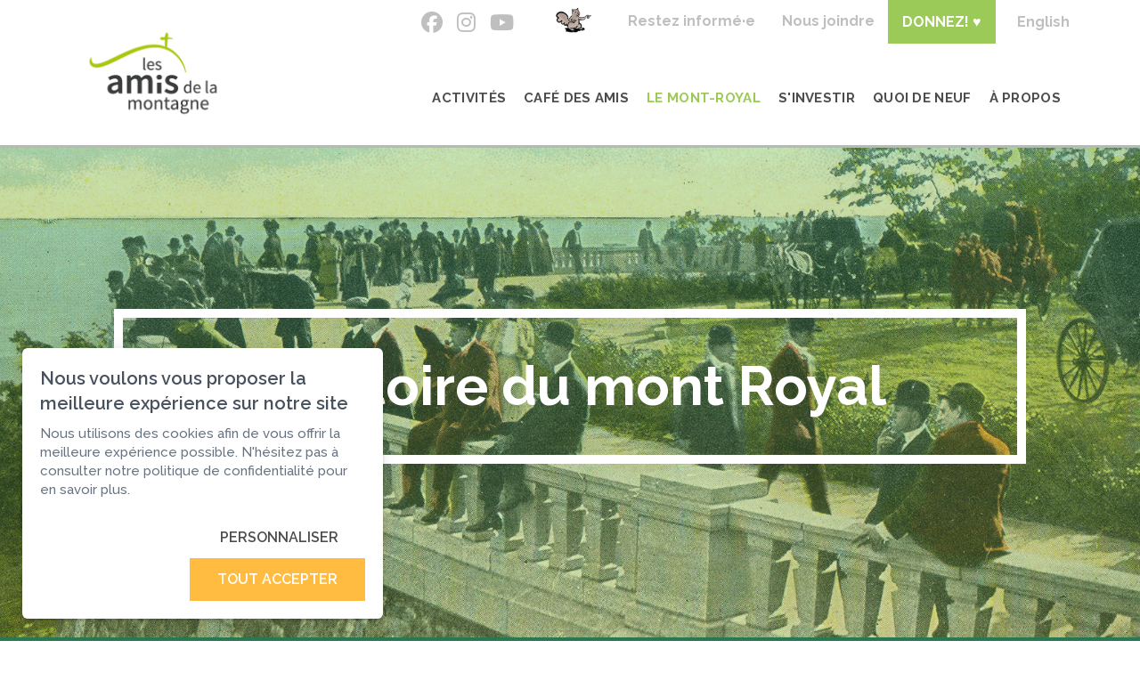

--- FILE ---
content_type: text/html; charset=UTF-8
request_url: https://www.lemontroyal.qc.ca/fr/l-histoire-du-mont-royal/1876-creation-du-parc-du-mont-royal
body_size: 20652
content:
<!DOCTYPE html PUBLIC "-//W3C//DTD XHTML+RDFa 1.0//EN" "http://www.w3.org/MarkUp/DTD/xhtml-rdfa-1.dtd"><html lang="fr-CA" dir="ltr"
	xmlns="http://www.w3.org/1999/xhtml">

<head>
			<title>1876 : création du parc du Mont-Royal | les amis de la montagne</title>
	<link rel="alternate" hreflang="en-ca" href="https://www.lemontroyal.qc.ca/en/history-of-mount-royal/1876-inauguration-of-mount-royal-park" />        <meta http-equiv="Content-Type" content="text/html; charset=UTF-8" />
        <meta name="title" content="1876 : création du parc du Mont-Royal | les amis de la montagne" />
        <meta name="description" content="Montréal s&amp;rsquo;impose comme ville industrielle et commerçante avec ses grandes fortunes, ses quartiers ouvriers et son port. Au milieu de tout ceci, la montagne. Toujours majestueuse, mais déjà fragile.

Certains sont d&amp;rsquo;avis qu&amp;rsquo;il faut la préserver et l&amp;rsquo;offrir aux Montréalais comme lieu de nature, de beauté et de bien-être; bref, en faire un grand parc. En 1859, les positions en faveur de la création d&amp;rsquo;un parc sur le mont Royal se cristallisent lorsqu&amp;rsquo;un propriétaire procède à l&amp;rsquo;abattage des arbres sur son vaste terrain, rue Peel, en périphérie de la montagne, en vue de les vendre comme bois de chauffage.

La décision est prise et bénéficie de l&amp;rsquo;appui de la collectivité: il y aura un parc sur la montagne.

Dès 1872, la Ville de Montréal entame les expropriations nécessaires pour acquérir les terrains du futur parc. En 1874, Frederick Law Olmsted, architecte paysagiste de renom, est engagé pour en réaliser les plans.

Le 24 mai 1876, l&amp;#39;inauguration du parc du Mont-Royal attire un grand nombre de citoyens. Même si peu d&amp;#39;aménagements ont été réalisés et que l&amp;#39;on note certains écarts avec le plan d&amp;#39;Olmsted, une certitude se dessine: le parc sera un site très populaire." />
        <meta name="robots" content="index, follow" />
        <meta name="author" content="Les Amis de la montagne" />
        <meta name="generator" content="Yapla v6.216.1 - CMS Application" />
        <meta property="og:title" content="1876 : création du parc du Mont-Royal | les amis de la montagne" />
        <meta property="og:type" content="article" />
        <meta property="og:url" content="https://www.lemontroyal.qc.ca/fr/l-histoire-du-mont-royal/1876-creation-du-parc-du-mont-royal" />
        <meta property="og:image" content="https://cdn.ca.yapla.com/company/CPY70wuwSkUPSrG8NEPsXPbr/account/adlm-couleur-2017-11-16-6ofgNrxrK33nWU8qJ2dA2aCW.png" />
        <meta property="og:site_name" content="Les amis de la montagne" />
        <meta property="og:description" content="Montréal s&amp;rsquo;impose comme ville industrielle et commerçante avec ses grandes fortunes, ses quartiers ouvriers et son port. Au milieu de tout ceci, la montagne. Toujours majestueuse, mais déjà fragile.

Certains sont d&amp;rsquo;avis qu&amp;rsquo;il faut la préserver et l&amp;rsquo;offrir aux Montréalais comme lieu de nature, de beauté et de bien-être; bref, en faire un grand parc. En 1859, les positions en faveur de la création d&amp;rsquo;un parc sur le mont Royal se cristallisent lorsqu&amp;rsquo;un propriétaire procède à l&amp;rsquo;abattage des arbres sur son vaste terrain, rue Peel, en périphérie de la montagne, en vue de les vendre comme bois de chauffage.

La décision est prise et bénéficie de l&amp;rsquo;appui de la collectivité: il y aura un parc sur la montagne.

Dès 1872, la Ville de Montréal entame les expropriations nécessaires pour acquérir les terrains du futur parc. En 1874, Frederick Law Olmsted, architecte paysagiste de renom, est engagé pour en réaliser les plans.

Le 24 mai 1876, l&amp;#39;inauguration du parc du Mont-Royal attire un grand nombre de citoyens. Même si peu d&amp;#39;aménagements ont été réalisés et que l&amp;#39;on note certains écarts avec le plan d&amp;#39;Olmsted, une certitude se dessine: le parc sera un site très populaire." />
        <meta property="fb:page_id" content="J'aime le mont Royal | Les amis de la montagne" />
        <meta name="twitter:title" content="1876 : création du parc du Mont-Royal | les amis de la montagne" />
        <meta name="twitter:card" content="summary_large_image" />
        <meta name="twitter:url" content="https://www.lemontroyal.qc.ca/fr/l-histoire-du-mont-royal/1876-creation-du-parc-du-mont-royal" />
        <meta name="twitter:description" content="Montréal s&amp;rsquo;impose comme ville industrielle et commerçante avec ses grandes fortunes, ses quartiers ouvriers et son port. Au milieu de tout ceci, la montagne. Toujours majestueuse, mais déjà fragile.

Certains sont d&amp;rsquo;avis qu&amp;rsquo;il faut la préserver et l&amp;rsquo;offrir aux Montréalais comme lieu de nature, de beauté et de bien-être; bref, en faire un grand parc. En 1859, les positions en faveur de la création d&amp;rsquo;un parc sur le mont Royal se cristallisent lorsqu&amp;rsquo;un propriétaire procède à l&amp;rsquo;abattage des arbres sur son vaste terrain, rue Peel, en périphérie de la montagne, en vue de les vendre comme bois de chauffage.

La décision est prise et bénéficie de l&amp;rsquo;appui de la collectivité: il y aura un parc sur la montagne.

Dès 1872, la Ville de Montréal entame les expropriations nécessaires pour acquérir les terrains du futur parc. En 1874, Frederick Law Olmsted, architecte paysagiste de renom, est engagé pour en réaliser les plans.

Le 24 mai 1876, l&amp;#39;inauguration du parc du Mont-Royal attire un grand nombre de citoyens. Même si peu d&amp;#39;aménagements ont été réalisés et que l&amp;#39;on note certains écarts avec le plan d&amp;#39;Olmsted, une certitude se dessine: le parc sera un site très populaire." />
        <meta name="twitter:image:src" content="https://cdn.ca.yapla.com/company/CPY70wuwSkUPSrG8NEPsXPbr/account/adlm-couleur-2017-11-16-6ofgNrxrK33nWU8qJ2dA2aCW.png" />
    <script type="module" src="/js/vue/dist/assets/cms-Bi2tWO5i.js"></script>
<link rel="stylesheet" href="/js/vue/dist/assets/cms-CuRpiSsI.css" rel="stylesheet" type="text/css">
		<script>
			document.addEventListener('DOMContentLoaded', function () {
				memboGo.Web.Consent.gtm({"dataClientLayer":"GTM-WPCXSX6"});
									memboGo.Web.Consent.ga4 = 'G-ZZRQN6LC8K';
								memboGo.Web.Consent.hotjarId = '';
				memboGo.Web.Consent.facebookId = '137306930320647';
				memboGo.Web.Consent.init(1, {"consentNotice":{"description":"<p class=\"consent_notice_title_title\">Nous voulons vous proposer la meilleure exp\u00e9rience sur notre site<\/p> Nous utilisons des cookies afin de vous offrir une navigation fluide et agr\u00e9able. Vous avez la possibilit\u00e9 de refuser, accepter ou g\u00e9rer ces pr\u00e9f\u00e9rences en cliquant sur l'un des trois boutons ci-dessous.","learnMore":"Param\u00e9trer les cookies"},"consentModal":{"title":"Param\u00e9trer les cookies","description":"Les Amis de la montagne utilise des cookies pour vous proposer une meilleure exp\u00e9rience de navigation. Veuillez noter que les cookies n\u00e9cessaires au fonctionnement du site ne peuvent \u00eatre refus\u00e9s. Pour en savoir plus, vous pouvez consulter notre <a href=\"https:\/\/www.yapla.com\/fr-ca\/donnees-personnelles\" target=\"_blank\">politique de traitement des donn\u00e9es personnelles<\/a>. <p>Cliquez sur chaque cat\u00e9gorie de cookies pour activer ou d\u00e9sactiver leur utilisation.<\/p>","acceptAll":"Tout accepter","acceptSelected":"Terminer","decline":"Tout refuser"},"Hotjar":{"description":"Enregistrement du parcours de navigation - <a href=\"https:\/\/www.hotjar.com\/legal\/policies\/privacy\/\" target=\"_blank\" style=\"font-size:12px;\">En savoir plus<\/a>"},"Google-Analytics":{"title":"Analytics","description":"Permet d'analyser les statistiques de consultation de notre site - <a href=\"https:\/\/policies.google.com\/privacy?hl=fr#infocollect\" target=\"_blank\" style=\"font-size:12px;\">En savoir plus<\/a>"},"Google-Ads":{"title":"Google-Ads","description":"Analyser la performance des campagnes publicitaires - <a href=\"https:\/\/policies.google.com\/privacy?hl=fr#infocollect\" target=\"_blank\" style=\"font-size:12px;\">En savoir plus<\/a>"},"Amplitude":{"title":"Amplitude","description":"Analyse et mesure les performances du site - <a href=\"https:\/\/amplitude.com\/privacy\" target=\"_blank\" style=\"font-size:12px;\">En savoir plus<\/a>"},"Facebook":{"title":"Facebook Pixel","description":"Identifie les visteurs en provenance de publications Facebook - <a href=\"https:\/\/www.facebook.com\/about\/privacy\" target=\"_blank\" style=\"font-size:12px;\">En savoir plus<\/a>"},"Sentry":{"title":"Sentry","description":"Surveille les erreurs et probl\u00e8mes techniques du site - <a href=\"https:\/\/sentry.io\/privacy\/\" target=\"_blank\" style=\"font-size:12px;\">En savoir plus<\/a>"},"ok":"OK pour moi","acceptAll":"Tout accepter","acceptSelected":"Terminer","decline":"Tout refuser"}, 'fr')
			});

							var RGPDContent = {"message":"En poursuivant votre navigation sur ce site, vous reconnaissez avoir pris connaissance de nos conditions d'utilisation et acceptez l\u2019utilisation de cookies ou autres traceurs pour vous proposer une meilleure exp\u00e9rience.","dismiss":"J'ai compris","link":"En savoir plus","href":"\/fr\/method\/ajax-user-consent\/name\/module"};
					</script>

		<link href="https://cdn.ca.yapla.com/css/loader.css?v=v6.216.1&amp;v=v6.216.1&amp;sha1=5e622a06b95249f6d796ba003d97d9a5a3b2d6f0" media="screen" rel="stylesheet" type="text/css" />
<link href="https://cdn.ca.yapla.com/css/tips.css?v=v6.216.1&amp;v=v6.216.1&amp;sha1=5e622a06b95249f6d796ba003d97d9a5a3b2d6f0" media="screen" rel="stylesheet" type="text/css" />
<link href="https://cdn.ca.yapla.com/css/chosen.min.css?v=v6.216.1&amp;v=v6.216.1&amp;sha1=5e622a06b95249f6d796ba003d97d9a5a3b2d6f0" media="screen" rel="stylesheet" type="text/css" />
<link href="https://fonts.gstatic.com" rel="preconnect" />
<link href="https://www.googletagmanager.com" rel="preconnect" />
<link href="https://cdn.ca.yapla.com/company/CPY70wuwSkUPSrG8NEPsXPbr/website/favicon-1620132859.ico" rel="shortcut icon" />
<link href="https://cdn.ca.yapla.com/css/bootstrap-cms.css?v=v6.216.1&amp;v=v6.216.1&amp;sha1=5e622a06b95249f6d796ba003d97d9a5a3b2d6f0" media="all" rel="stylesheet" type="text/css" />
<link href="/templates/cms/00012/css/main.css?v=v6.216.1" media="screen" rel="stylesheet" type="text/css" /><script type="text/javascript" src="https://cdn.ca.yapla.com/js/jquery/jquery-1.12.4.min.js?v=v6.216.1&amp;sha1=5e622a06b95249f6d796ba003d97d9a5a3b2d6f0"></script>
<script type="text/javascript" src="https://cdn.ca.yapla.com/js/jquery/jquery-ui-1.13.2.min.js?v=v6.216.1&amp;sha1=5e622a06b95249f6d796ba003d97d9a5a3b2d6f0"></script>
<script type="text/javascript" src="https://cdn.ca.yapla.com/js/membogo/web/frontend.js?v=v6.216.1&amp;v=v6.216.1&amp;sha1=5e622a06b95249f6d796ba003d97d9a5a3b2d6f0"></script>
<script type="text/javascript" src="https://cdn.ca.yapla.com/js/membogo/core.js?v=v6.216.1&amp;v=v6.216.1&amp;sha1=5e622a06b95249f6d796ba003d97d9a5a3b2d6f0"></script>
<script type="text/javascript" defer="defer">
    //<![CDATA[
    $(function(){memboGo.Web.Menu.vertical('.menu-vertical-917417');});    //]]>
</script>
<script type="text/javascript" defer="defer" src="https://cdn.ca.yapla.com/js/membogo/form/field.js?v=v6.216.1&amp;v=v6.216.1&amp;sha1=5e622a06b95249f6d796ba003d97d9a5a3b2d6f0"></script>
<script type="text/javascript" defer="defer" src="https://cdn.ca.yapla.com/js/jquery/chosen.jquery.min.js?v=v6.216.1&amp;sha1=5e622a06b95249f6d796ba003d97d9a5a3b2d6f0"></script>
<script type="text/javascript" defer="defer">
    //<![CDATA[
    var fieldText = {"autocomplete":"Rechercher avec Google Maps","manual":"Saisir l'adresse manuellement"}    //]]>
</script>
<script type="text/javascript" defer="defer">
    //<![CDATA[
    
var selected_state = '';
var local = "fr";
var pageId = "46994";
var text_edit = 'Éditer';
    //]]>
</script>
<script type="text/javascript" defer="defer" src="https://cdn.ca.yapla.com/js/hpjorg/utils.js?v=v6.216.1&amp;v=v6.216.1&amp;sha1=5e622a06b95249f6d796ba003d97d9a5a3b2d6f0"></script>
<script type="text/javascript" defer="defer" src="https://cdn.ca.yapla.com/js/joomflo/paginator.js?v=v6.216.1&amp;v=v6.216.1&amp;sha1=5e622a06b95249f6d796ba003d97d9a5a3b2d6f0"></script>
<script type="text/javascript" defer="defer" src="https://cdn.ca.yapla.com/js/joomflo/main.js?v=v6.216.1&amp;v=v6.216.1&amp;sha1=5e622a06b95249f6d796ba003d97d9a5a3b2d6f0"></script>
<script type="text/javascript" defer="defer" src="https://cdn.ca.yapla.com/js/jquery/chosen.jquery.min.js?v=v6.216.1&amp;v=v6.216.1&amp;sha1=5e622a06b95249f6d796ba003d97d9a5a3b2d6f0"></script>
<script type="text/javascript" defer="defer" src="https://cdn.ca.yapla.com/js/jquery/jquery.inputmask.bundle.min.js?v=4.0.6&amp;v=v6.216.1&amp;sha1=5e622a06b95249f6d796ba003d97d9a5a3b2d6f0"></script>
<script type="text/javascript" defer="defer" src="https://kit.fontawesome.com/1118d2d659.js"></script>
<script type="text/javascript" defer="defer" src="https://cdn.ca.yapla.com/js/joomflo/bootstrap-cms.min.js?v=v6.216.1&amp;v=v6.216.1&amp;sha1=5e622a06b95249f6d796ba003d97d9a5a3b2d6f0"></script>
<script type="text/javascript" defer="defer" src="https://cdn.ca.yapla.com/js/joomflo/dest/respond.min.js?v=v6.216.1&amp;v=v6.216.1&amp;sha1=5e622a06b95249f6d796ba003d97d9a5a3b2d6f0"></script>
<script type="text/javascript" defer="defer" src="https://cdn.ca.yapla.com/js/joomflo/cookieconsent/cookieconsent.min.js?v=v6.216.1&amp;v=v6.216.1&amp;sha1=5e622a06b95249f6d796ba003d97d9a5a3b2d6f0"></script>
<script type="text/javascript" defer="defer" src="https://cdn.ca.yapla.com/js/hpjorg/loader.js?v=v6.216.1&amp;v=v6.216.1&amp;sha1=5e622a06b95249f6d796ba003d97d9a5a3b2d6f0"></script>
<script type="text/javascript" defer="defer">
    //<![CDATA[
    	// Add a custom class to all datepicker instances to allow styling
	const originalAttachMethod = $.datepicker._attachDatepicker;
	$.datepicker._attachDatepicker = function(target, settings) {
		originalAttachMethod.call(this, target, settings);	
		this.dpDiv.addClass('yapla-datepicker');
	};

	var baseUrl = "/";
	var language = "fr";
	$(function() {
	memboGo.core._lng = 'fr';
	memboGo.core.money.format = '0,00 $';
	memboGo.core.googlePlace.key = '';
	memboGo.core.datepicker.init({"monthNames":"['Janvier', 'F\u00e9vrier', 'Mars', 'Avril', 'Mai', 'Juin', 'Juillet', 'Aout', 'Septembre', 'Octobre', 'Novembre', 'D\u00e9cembre']","monthNamesShort":"['Janvier', 'F\u00e9vrier', 'Mars', 'Avril', 'Mai', 'Juin', 'Juillet', 'Aout', 'Septembre', 'Octobre', 'Novembre', 'D\u00e9cembre']","dayNames":"['Dimanche', 'Lundi', 'Mardi', 'Mercredi', 'Jeudi', 'Vendredi', 'Samedi']","dayNamesShort":"['Dim', 'Lun', 'Mar', 'Mer', 'Jeu', 'Ven', 'Sam']","dayNamesMin":"['Dim', 'Lun', 'Mar', 'Mer', 'Jeu', 'Ven', 'Sam']","dateFormat":"dd-mm-yy","companyCountry":"CA"}	);
	});
	    //]]>
</script>	<meta name="viewport" content="width=device-width, initial-scale=1.0" />
	<meta http-equiv="X-UA-Compatible" content="IE=edge"><script type="text/javascript">(window.NREUM||(NREUM={})).init={privacy:{cookies_enabled:true},ajax:{deny_list:[]},feature_flags:["soft_nav"]};(window.NREUM||(NREUM={})).loader_config={licenseKey:"f76546586f",applicationID:"1038230873",browserID:"1120157852"};;/*! For license information please see nr-loader-rum-1.303.0.min.js.LICENSE.txt */
(()=>{var e,t,r={122:(e,t,r)=>{"use strict";r.d(t,{a:()=>i});var n=r(944);function i(e,t){try{if(!e||"object"!=typeof e)return(0,n.R)(3);if(!t||"object"!=typeof t)return(0,n.R)(4);const r=Object.create(Object.getPrototypeOf(t),Object.getOwnPropertyDescriptors(t)),a=0===Object.keys(r).length?e:r;for(let o in a)if(void 0!==e[o])try{if(null===e[o]){r[o]=null;continue}Array.isArray(e[o])&&Array.isArray(t[o])?r[o]=Array.from(new Set([...e[o],...t[o]])):"object"==typeof e[o]&&"object"==typeof t[o]?r[o]=i(e[o],t[o]):r[o]=e[o]}catch(e){r[o]||(0,n.R)(1,e)}return r}catch(e){(0,n.R)(2,e)}}},154:(e,t,r)=>{"use strict";r.d(t,{OF:()=>c,RI:()=>i,WN:()=>u,bv:()=>a,gm:()=>o,mw:()=>s,sb:()=>d});var n=r(863);const i="undefined"!=typeof window&&!!window.document,a="undefined"!=typeof WorkerGlobalScope&&("undefined"!=typeof self&&self instanceof WorkerGlobalScope&&self.navigator instanceof WorkerNavigator||"undefined"!=typeof globalThis&&globalThis instanceof WorkerGlobalScope&&globalThis.navigator instanceof WorkerNavigator),o=i?window:"undefined"!=typeof WorkerGlobalScope&&("undefined"!=typeof self&&self instanceof WorkerGlobalScope&&self||"undefined"!=typeof globalThis&&globalThis instanceof WorkerGlobalScope&&globalThis),s=Boolean("hidden"===o?.document?.visibilityState),c=/iPad|iPhone|iPod/.test(o.navigator?.userAgent),d=c&&"undefined"==typeof SharedWorker,u=((()=>{const e=o.navigator?.userAgent?.match(/Firefox[/\s](\d+\.\d+)/);Array.isArray(e)&&e.length>=2&&e[1]})(),Date.now()-(0,n.t)())},163:(e,t,r)=>{"use strict";r.d(t,{j:()=>E});var n=r(384),i=r(741);var a=r(555);r(860).K7.genericEvents;const o="experimental.resources",s="register",c=e=>{if(!e||"string"!=typeof e)return!1;try{document.createDocumentFragment().querySelector(e)}catch{return!1}return!0};var d=r(614),u=r(944),l=r(122);const f="[data-nr-mask]",g=e=>(0,l.a)(e,(()=>{const e={feature_flags:[],experimental:{allow_registered_children:!1,resources:!1},mask_selector:"*",block_selector:"[data-nr-block]",mask_input_options:{color:!1,date:!1,"datetime-local":!1,email:!1,month:!1,number:!1,range:!1,search:!1,tel:!1,text:!1,time:!1,url:!1,week:!1,textarea:!1,select:!1,password:!0}};return{ajax:{deny_list:void 0,block_internal:!0,enabled:!0,autoStart:!0},api:{get allow_registered_children(){return e.feature_flags.includes(s)||e.experimental.allow_registered_children},set allow_registered_children(t){e.experimental.allow_registered_children=t},duplicate_registered_data:!1},browser_consent_mode:{enabled:!1},distributed_tracing:{enabled:void 0,exclude_newrelic_header:void 0,cors_use_newrelic_header:void 0,cors_use_tracecontext_headers:void 0,allowed_origins:void 0},get feature_flags(){return e.feature_flags},set feature_flags(t){e.feature_flags=t},generic_events:{enabled:!0,autoStart:!0},harvest:{interval:30},jserrors:{enabled:!0,autoStart:!0},logging:{enabled:!0,autoStart:!0},metrics:{enabled:!0,autoStart:!0},obfuscate:void 0,page_action:{enabled:!0},page_view_event:{enabled:!0,autoStart:!0},page_view_timing:{enabled:!0,autoStart:!0},performance:{capture_marks:!1,capture_measures:!1,capture_detail:!0,resources:{get enabled(){return e.feature_flags.includes(o)||e.experimental.resources},set enabled(t){e.experimental.resources=t},asset_types:[],first_party_domains:[],ignore_newrelic:!0}},privacy:{cookies_enabled:!0},proxy:{assets:void 0,beacon:void 0},session:{expiresMs:d.wk,inactiveMs:d.BB},session_replay:{autoStart:!0,enabled:!1,preload:!1,sampling_rate:10,error_sampling_rate:100,collect_fonts:!1,inline_images:!1,fix_stylesheets:!0,mask_all_inputs:!0,get mask_text_selector(){return e.mask_selector},set mask_text_selector(t){c(t)?e.mask_selector="".concat(t,",").concat(f):""===t||null===t?e.mask_selector=f:(0,u.R)(5,t)},get block_class(){return"nr-block"},get ignore_class(){return"nr-ignore"},get mask_text_class(){return"nr-mask"},get block_selector(){return e.block_selector},set block_selector(t){c(t)?e.block_selector+=",".concat(t):""!==t&&(0,u.R)(6,t)},get mask_input_options(){return e.mask_input_options},set mask_input_options(t){t&&"object"==typeof t?e.mask_input_options={...t,password:!0}:(0,u.R)(7,t)}},session_trace:{enabled:!0,autoStart:!0},soft_navigations:{enabled:!0,autoStart:!0},spa:{enabled:!0,autoStart:!0},ssl:void 0,user_actions:{enabled:!0,elementAttributes:["id","className","tagName","type"]}}})());var p=r(154),h=r(324);let m=0;const v={buildEnv:h.F3,distMethod:h.Xs,version:h.xv,originTime:p.WN},b={consented:!1},y={appMetadata:{},get consented(){return this.session?.state?.consent||b.consented},set consented(e){b.consented=e},customTransaction:void 0,denyList:void 0,disabled:!1,harvester:void 0,isolatedBacklog:!1,isRecording:!1,loaderType:void 0,maxBytes:3e4,obfuscator:void 0,onerror:void 0,ptid:void 0,releaseIds:{},session:void 0,timeKeeper:void 0,registeredEntities:[],jsAttributesMetadata:{bytes:0},get harvestCount(){return++m}},_=e=>{const t=(0,l.a)(e,y),r=Object.keys(v).reduce((e,t)=>(e[t]={value:v[t],writable:!1,configurable:!0,enumerable:!0},e),{});return Object.defineProperties(t,r)};var w=r(701);const x=e=>{const t=e.startsWith("http");e+="/",r.p=t?e:"https://"+e};var S=r(836),k=r(241);const R={accountID:void 0,trustKey:void 0,agentID:void 0,licenseKey:void 0,applicationID:void 0,xpid:void 0},A=e=>(0,l.a)(e,R),T=new Set;function E(e,t={},r,o){let{init:s,info:c,loader_config:d,runtime:u={},exposed:l=!0}=t;if(!c){const e=(0,n.pV)();s=e.init,c=e.info,d=e.loader_config}e.init=g(s||{}),e.loader_config=A(d||{}),c.jsAttributes??={},p.bv&&(c.jsAttributes.isWorker=!0),e.info=(0,a.D)(c);const f=e.init,h=[c.beacon,c.errorBeacon];T.has(e.agentIdentifier)||(f.proxy.assets&&(x(f.proxy.assets),h.push(f.proxy.assets)),f.proxy.beacon&&h.push(f.proxy.beacon),e.beacons=[...h],function(e){const t=(0,n.pV)();Object.getOwnPropertyNames(i.W.prototype).forEach(r=>{const n=i.W.prototype[r];if("function"!=typeof n||"constructor"===n)return;let a=t[r];e[r]&&!1!==e.exposed&&"micro-agent"!==e.runtime?.loaderType&&(t[r]=(...t)=>{const n=e[r](...t);return a?a(...t):n})})}(e),(0,n.US)("activatedFeatures",w.B),e.runSoftNavOverSpa&&=!0===f.soft_navigations.enabled&&f.feature_flags.includes("soft_nav")),u.denyList=[...f.ajax.deny_list||[],...f.ajax.block_internal?h:[]],u.ptid=e.agentIdentifier,u.loaderType=r,e.runtime=_(u),T.has(e.agentIdentifier)||(e.ee=S.ee.get(e.agentIdentifier),e.exposed=l,(0,k.W)({agentIdentifier:e.agentIdentifier,drained:!!w.B?.[e.agentIdentifier],type:"lifecycle",name:"initialize",feature:void 0,data:e.config})),T.add(e.agentIdentifier)}},234:(e,t,r)=>{"use strict";r.d(t,{W:()=>a});var n=r(836),i=r(687);class a{constructor(e,t){this.agentIdentifier=e,this.ee=n.ee.get(e),this.featureName=t,this.blocked=!1}deregisterDrain(){(0,i.x3)(this.agentIdentifier,this.featureName)}}},241:(e,t,r)=>{"use strict";r.d(t,{W:()=>a});var n=r(154);const i="newrelic";function a(e={}){try{n.gm.dispatchEvent(new CustomEvent(i,{detail:e}))}catch(e){}}},261:(e,t,r)=>{"use strict";r.d(t,{$9:()=>d,BL:()=>s,CH:()=>g,Dl:()=>_,Fw:()=>y,PA:()=>m,Pl:()=>n,Pv:()=>k,Tb:()=>l,U2:()=>a,V1:()=>S,Wb:()=>x,bt:()=>b,cD:()=>v,d3:()=>w,dT:()=>c,eY:()=>p,fF:()=>f,hG:()=>i,k6:()=>o,nb:()=>h,o5:()=>u});const n="api-",i="addPageAction",a="addToTrace",o="addRelease",s="finished",c="interaction",d="log",u="noticeError",l="pauseReplay",f="recordCustomEvent",g="recordReplay",p="register",h="setApplicationVersion",m="setCurrentRouteName",v="setCustomAttribute",b="setErrorHandler",y="setPageViewName",_="setUserId",w="start",x="wrapLogger",S="measure",k="consent"},289:(e,t,r)=>{"use strict";r.d(t,{GG:()=>a,Qr:()=>s,sB:()=>o});var n=r(878);function i(){return"undefined"==typeof document||"complete"===document.readyState}function a(e,t){if(i())return e();(0,n.sp)("load",e,t)}function o(e){if(i())return e();(0,n.DD)("DOMContentLoaded",e)}function s(e){if(i())return e();(0,n.sp)("popstate",e)}},324:(e,t,r)=>{"use strict";r.d(t,{F3:()=>i,Xs:()=>a,xv:()=>n});const n="1.303.0",i="PROD",a="CDN"},374:(e,t,r)=>{r.nc=(()=>{try{return document?.currentScript?.nonce}catch(e){}return""})()},384:(e,t,r)=>{"use strict";r.d(t,{NT:()=>o,US:()=>u,Zm:()=>s,bQ:()=>d,dV:()=>c,pV:()=>l});var n=r(154),i=r(863),a=r(910);const o={beacon:"bam.nr-data.net",errorBeacon:"bam.nr-data.net"};function s(){return n.gm.NREUM||(n.gm.NREUM={}),void 0===n.gm.newrelic&&(n.gm.newrelic=n.gm.NREUM),n.gm.NREUM}function c(){let e=s();return e.o||(e.o={ST:n.gm.setTimeout,SI:n.gm.setImmediate||n.gm.setInterval,CT:n.gm.clearTimeout,XHR:n.gm.XMLHttpRequest,REQ:n.gm.Request,EV:n.gm.Event,PR:n.gm.Promise,MO:n.gm.MutationObserver,FETCH:n.gm.fetch,WS:n.gm.WebSocket},(0,a.i)(...Object.values(e.o))),e}function d(e,t){let r=s();r.initializedAgents??={},t.initializedAt={ms:(0,i.t)(),date:new Date},r.initializedAgents[e]=t}function u(e,t){s()[e]=t}function l(){return function(){let e=s();const t=e.info||{};e.info={beacon:o.beacon,errorBeacon:o.errorBeacon,...t}}(),function(){let e=s();const t=e.init||{};e.init={...t}}(),c(),function(){let e=s();const t=e.loader_config||{};e.loader_config={...t}}(),s()}},389:(e,t,r)=>{"use strict";function n(e,t=500,r={}){const n=r?.leading||!1;let i;return(...r)=>{n&&void 0===i&&(e.apply(this,r),i=setTimeout(()=>{i=clearTimeout(i)},t)),n||(clearTimeout(i),i=setTimeout(()=>{e.apply(this,r)},t))}}function i(e){let t=!1;return(...r)=>{t||(t=!0,e.apply(this,r))}}r.d(t,{J:()=>i,s:()=>n})},555:(e,t,r)=>{"use strict";r.d(t,{D:()=>s,f:()=>o});var n=r(384),i=r(122);const a={beacon:n.NT.beacon,errorBeacon:n.NT.errorBeacon,licenseKey:void 0,applicationID:void 0,sa:void 0,queueTime:void 0,applicationTime:void 0,ttGuid:void 0,user:void 0,account:void 0,product:void 0,extra:void 0,jsAttributes:{},userAttributes:void 0,atts:void 0,transactionName:void 0,tNamePlain:void 0};function o(e){try{return!!e.licenseKey&&!!e.errorBeacon&&!!e.applicationID}catch(e){return!1}}const s=e=>(0,i.a)(e,a)},566:(e,t,r)=>{"use strict";r.d(t,{LA:()=>s,bz:()=>o});var n=r(154);const i="xxxxxxxx-xxxx-4xxx-yxxx-xxxxxxxxxxxx";function a(e,t){return e?15&e[t]:16*Math.random()|0}function o(){const e=n.gm?.crypto||n.gm?.msCrypto;let t,r=0;return e&&e.getRandomValues&&(t=e.getRandomValues(new Uint8Array(30))),i.split("").map(e=>"x"===e?a(t,r++).toString(16):"y"===e?(3&a()|8).toString(16):e).join("")}function s(e){const t=n.gm?.crypto||n.gm?.msCrypto;let r,i=0;t&&t.getRandomValues&&(r=t.getRandomValues(new Uint8Array(e)));const o=[];for(var s=0;s<e;s++)o.push(a(r,i++).toString(16));return o.join("")}},606:(e,t,r)=>{"use strict";r.d(t,{i:()=>a});var n=r(908);a.on=o;var i=a.handlers={};function a(e,t,r,a){o(a||n.d,i,e,t,r)}function o(e,t,r,i,a){a||(a="feature"),e||(e=n.d);var o=t[a]=t[a]||{};(o[r]=o[r]||[]).push([e,i])}},607:(e,t,r)=>{"use strict";r.d(t,{W:()=>n});const n=(0,r(566).bz)()},614:(e,t,r)=>{"use strict";r.d(t,{BB:()=>o,H3:()=>n,g:()=>d,iL:()=>c,tS:()=>s,uh:()=>i,wk:()=>a});const n="NRBA",i="SESSION",a=144e5,o=18e5,s={STARTED:"session-started",PAUSE:"session-pause",RESET:"session-reset",RESUME:"session-resume",UPDATE:"session-update"},c={SAME_TAB:"same-tab",CROSS_TAB:"cross-tab"},d={OFF:0,FULL:1,ERROR:2}},630:(e,t,r)=>{"use strict";r.d(t,{T:()=>n});const n=r(860).K7.pageViewEvent},646:(e,t,r)=>{"use strict";r.d(t,{y:()=>n});class n{constructor(e){this.contextId=e}}},687:(e,t,r)=>{"use strict";r.d(t,{Ak:()=>d,Ze:()=>f,x3:()=>u});var n=r(241),i=r(836),a=r(606),o=r(860),s=r(646);const c={};function d(e,t){const r={staged:!1,priority:o.P3[t]||0};l(e),c[e].get(t)||c[e].set(t,r)}function u(e,t){e&&c[e]&&(c[e].get(t)&&c[e].delete(t),p(e,t,!1),c[e].size&&g(e))}function l(e){if(!e)throw new Error("agentIdentifier required");c[e]||(c[e]=new Map)}function f(e="",t="feature",r=!1){if(l(e),!e||!c[e].get(t)||r)return p(e,t);c[e].get(t).staged=!0,g(e)}function g(e){const t=Array.from(c[e]);t.every(([e,t])=>t.staged)&&(t.sort((e,t)=>e[1].priority-t[1].priority),t.forEach(([t])=>{c[e].delete(t),p(e,t)}))}function p(e,t,r=!0){const o=e?i.ee.get(e):i.ee,c=a.i.handlers;if(!o.aborted&&o.backlog&&c){if((0,n.W)({agentIdentifier:e,type:"lifecycle",name:"drain",feature:t}),r){const e=o.backlog[t],r=c[t];if(r){for(let t=0;e&&t<e.length;++t)h(e[t],r);Object.entries(r).forEach(([e,t])=>{Object.values(t||{}).forEach(t=>{t[0]?.on&&t[0]?.context()instanceof s.y&&t[0].on(e,t[1])})})}}o.isolatedBacklog||delete c[t],o.backlog[t]=null,o.emit("drain-"+t,[])}}function h(e,t){var r=e[1];Object.values(t[r]||{}).forEach(t=>{var r=e[0];if(t[0]===r){var n=t[1],i=e[3],a=e[2];n.apply(i,a)}})}},699:(e,t,r)=>{"use strict";r.d(t,{It:()=>a,KC:()=>s,No:()=>i,qh:()=>o});var n=r(860);const i=16e3,a=1e6,o="SESSION_ERROR",s={[n.K7.logging]:!0,[n.K7.genericEvents]:!1,[n.K7.jserrors]:!1,[n.K7.ajax]:!1}},701:(e,t,r)=>{"use strict";r.d(t,{B:()=>a,t:()=>o});var n=r(241);const i=new Set,a={};function o(e,t){const r=t.agentIdentifier;a[r]??={},e&&"object"==typeof e&&(i.has(r)||(t.ee.emit("rumresp",[e]),a[r]=e,i.add(r),(0,n.W)({agentIdentifier:r,loaded:!0,drained:!0,type:"lifecycle",name:"load",feature:void 0,data:e})))}},741:(e,t,r)=>{"use strict";r.d(t,{W:()=>a});var n=r(944),i=r(261);class a{#e(e,...t){if(this[e]!==a.prototype[e])return this[e](...t);(0,n.R)(35,e)}addPageAction(e,t){return this.#e(i.hG,e,t)}register(e){return this.#e(i.eY,e)}recordCustomEvent(e,t){return this.#e(i.fF,e,t)}setPageViewName(e,t){return this.#e(i.Fw,e,t)}setCustomAttribute(e,t,r){return this.#e(i.cD,e,t,r)}noticeError(e,t){return this.#e(i.o5,e,t)}setUserId(e){return this.#e(i.Dl,e)}setApplicationVersion(e){return this.#e(i.nb,e)}setErrorHandler(e){return this.#e(i.bt,e)}addRelease(e,t){return this.#e(i.k6,e,t)}log(e,t){return this.#e(i.$9,e,t)}start(){return this.#e(i.d3)}finished(e){return this.#e(i.BL,e)}recordReplay(){return this.#e(i.CH)}pauseReplay(){return this.#e(i.Tb)}addToTrace(e){return this.#e(i.U2,e)}setCurrentRouteName(e){return this.#e(i.PA,e)}interaction(e){return this.#e(i.dT,e)}wrapLogger(e,t,r){return this.#e(i.Wb,e,t,r)}measure(e,t){return this.#e(i.V1,e,t)}consent(e){return this.#e(i.Pv,e)}}},773:(e,t,r)=>{"use strict";r.d(t,{z_:()=>a,XG:()=>s,TZ:()=>n,rs:()=>i,xV:()=>o});r(154),r(566),r(384);const n=r(860).K7.metrics,i="sm",a="cm",o="storeSupportabilityMetrics",s="storeEventMetrics"},782:(e,t,r)=>{"use strict";r.d(t,{T:()=>n});const n=r(860).K7.pageViewTiming},836:(e,t,r)=>{"use strict";r.d(t,{P:()=>s,ee:()=>c});var n=r(384),i=r(990),a=r(646),o=r(607);const s="nr@context:".concat(o.W),c=function e(t,r){var n={},o={},u={},l=!1;try{l=16===r.length&&d.initializedAgents?.[r]?.runtime.isolatedBacklog}catch(e){}var f={on:p,addEventListener:p,removeEventListener:function(e,t){var r=n[e];if(!r)return;for(var i=0;i<r.length;i++)r[i]===t&&r.splice(i,1)},emit:function(e,r,n,i,a){!1!==a&&(a=!0);if(c.aborted&&!i)return;t&&a&&t.emit(e,r,n);var s=g(n);h(e).forEach(e=>{e.apply(s,r)});var d=v()[o[e]];d&&d.push([f,e,r,s]);return s},get:m,listeners:h,context:g,buffer:function(e,t){const r=v();if(t=t||"feature",f.aborted)return;Object.entries(e||{}).forEach(([e,n])=>{o[n]=t,t in r||(r[t]=[])})},abort:function(){f._aborted=!0,Object.keys(f.backlog).forEach(e=>{delete f.backlog[e]})},isBuffering:function(e){return!!v()[o[e]]},debugId:r,backlog:l?{}:t&&"object"==typeof t.backlog?t.backlog:{},isolatedBacklog:l};return Object.defineProperty(f,"aborted",{get:()=>{let e=f._aborted||!1;return e||(t&&(e=t.aborted),e)}}),f;function g(e){return e&&e instanceof a.y?e:e?(0,i.I)(e,s,()=>new a.y(s)):new a.y(s)}function p(e,t){n[e]=h(e).concat(t)}function h(e){return n[e]||[]}function m(t){return u[t]=u[t]||e(f,t)}function v(){return f.backlog}}(void 0,"globalEE"),d=(0,n.Zm)();d.ee||(d.ee=c)},843:(e,t,r)=>{"use strict";r.d(t,{u:()=>i});var n=r(878);function i(e,t=!1,r,i){(0,n.DD)("visibilitychange",function(){if(t)return void("hidden"===document.visibilityState&&e());e(document.visibilityState)},r,i)}},860:(e,t,r)=>{"use strict";r.d(t,{$J:()=>u,K7:()=>c,P3:()=>d,XX:()=>i,Yy:()=>s,df:()=>a,qY:()=>n,v4:()=>o});const n="events",i="jserrors",a="browser/blobs",o="rum",s="browser/logs",c={ajax:"ajax",genericEvents:"generic_events",jserrors:i,logging:"logging",metrics:"metrics",pageAction:"page_action",pageViewEvent:"page_view_event",pageViewTiming:"page_view_timing",sessionReplay:"session_replay",sessionTrace:"session_trace",softNav:"soft_navigations",spa:"spa"},d={[c.pageViewEvent]:1,[c.pageViewTiming]:2,[c.metrics]:3,[c.jserrors]:4,[c.spa]:5,[c.ajax]:6,[c.sessionTrace]:7,[c.softNav]:8,[c.sessionReplay]:9,[c.logging]:10,[c.genericEvents]:11},u={[c.pageViewEvent]:o,[c.pageViewTiming]:n,[c.ajax]:n,[c.spa]:n,[c.softNav]:n,[c.metrics]:i,[c.jserrors]:i,[c.sessionTrace]:a,[c.sessionReplay]:a,[c.logging]:s,[c.genericEvents]:"ins"}},863:(e,t,r)=>{"use strict";function n(){return Math.floor(performance.now())}r.d(t,{t:()=>n})},878:(e,t,r)=>{"use strict";function n(e,t){return{capture:e,passive:!1,signal:t}}function i(e,t,r=!1,i){window.addEventListener(e,t,n(r,i))}function a(e,t,r=!1,i){document.addEventListener(e,t,n(r,i))}r.d(t,{DD:()=>a,jT:()=>n,sp:()=>i})},908:(e,t,r)=>{"use strict";r.d(t,{d:()=>n,p:()=>i});var n=r(836).ee.get("handle");function i(e,t,r,i,a){a?(a.buffer([e],i),a.emit(e,t,r)):(n.buffer([e],i),n.emit(e,t,r))}},910:(e,t,r)=>{"use strict";r.d(t,{i:()=>a});var n=r(944);const i=new Map;function a(...e){return e.every(e=>{if(i.has(e))return i.get(e);const t="function"==typeof e&&e.toString().includes("[native code]");return t||(0,n.R)(64,e?.name||e?.toString()),i.set(e,t),t})}},944:(e,t,r)=>{"use strict";r.d(t,{R:()=>i});var n=r(241);function i(e,t){"function"==typeof console.debug&&(console.debug("New Relic Warning: https://github.com/newrelic/newrelic-browser-agent/blob/main/docs/warning-codes.md#".concat(e),t),(0,n.W)({agentIdentifier:null,drained:null,type:"data",name:"warn",feature:"warn",data:{code:e,secondary:t}}))}},990:(e,t,r)=>{"use strict";r.d(t,{I:()=>i});var n=Object.prototype.hasOwnProperty;function i(e,t,r){if(n.call(e,t))return e[t];var i=r();if(Object.defineProperty&&Object.keys)try{return Object.defineProperty(e,t,{value:i,writable:!0,enumerable:!1}),i}catch(e){}return e[t]=i,i}}},n={};function i(e){var t=n[e];if(void 0!==t)return t.exports;var a=n[e]={exports:{}};return r[e](a,a.exports,i),a.exports}i.m=r,i.d=(e,t)=>{for(var r in t)i.o(t,r)&&!i.o(e,r)&&Object.defineProperty(e,r,{enumerable:!0,get:t[r]})},i.f={},i.e=e=>Promise.all(Object.keys(i.f).reduce((t,r)=>(i.f[r](e,t),t),[])),i.u=e=>"nr-rum-1.303.0.min.js",i.o=(e,t)=>Object.prototype.hasOwnProperty.call(e,t),e={},t="NRBA-1.303.0.PROD:",i.l=(r,n,a,o)=>{if(e[r])e[r].push(n);else{var s,c;if(void 0!==a)for(var d=document.getElementsByTagName("script"),u=0;u<d.length;u++){var l=d[u];if(l.getAttribute("src")==r||l.getAttribute("data-webpack")==t+a){s=l;break}}if(!s){c=!0;var f={296:"sha512-DjFbtykbDCyUDGsp+l/dYhH0LhW/Jv9sDnc+aleTRmpV1ZRfyOeip4Sv4USz3Fk0DZCWshsM7d24cTr9Xf3L/A=="};(s=document.createElement("script")).charset="utf-8",i.nc&&s.setAttribute("nonce",i.nc),s.setAttribute("data-webpack",t+a),s.src=r,0!==s.src.indexOf(window.location.origin+"/")&&(s.crossOrigin="anonymous"),f[o]&&(s.integrity=f[o])}e[r]=[n];var g=(t,n)=>{s.onerror=s.onload=null,clearTimeout(p);var i=e[r];if(delete e[r],s.parentNode&&s.parentNode.removeChild(s),i&&i.forEach(e=>e(n)),t)return t(n)},p=setTimeout(g.bind(null,void 0,{type:"timeout",target:s}),12e4);s.onerror=g.bind(null,s.onerror),s.onload=g.bind(null,s.onload),c&&document.head.appendChild(s)}},i.r=e=>{"undefined"!=typeof Symbol&&Symbol.toStringTag&&Object.defineProperty(e,Symbol.toStringTag,{value:"Module"}),Object.defineProperty(e,"__esModule",{value:!0})},i.p="https://js-agent.newrelic.com/",(()=>{var e={374:0,840:0};i.f.j=(t,r)=>{var n=i.o(e,t)?e[t]:void 0;if(0!==n)if(n)r.push(n[2]);else{var a=new Promise((r,i)=>n=e[t]=[r,i]);r.push(n[2]=a);var o=i.p+i.u(t),s=new Error;i.l(o,r=>{if(i.o(e,t)&&(0!==(n=e[t])&&(e[t]=void 0),n)){var a=r&&("load"===r.type?"missing":r.type),o=r&&r.target&&r.target.src;s.message="Loading chunk "+t+" failed.\n("+a+": "+o+")",s.name="ChunkLoadError",s.type=a,s.request=o,n[1](s)}},"chunk-"+t,t)}};var t=(t,r)=>{var n,a,[o,s,c]=r,d=0;if(o.some(t=>0!==e[t])){for(n in s)i.o(s,n)&&(i.m[n]=s[n]);if(c)c(i)}for(t&&t(r);d<o.length;d++)a=o[d],i.o(e,a)&&e[a]&&e[a][0](),e[a]=0},r=self["webpackChunk:NRBA-1.303.0.PROD"]=self["webpackChunk:NRBA-1.303.0.PROD"]||[];r.forEach(t.bind(null,0)),r.push=t.bind(null,r.push.bind(r))})(),(()=>{"use strict";i(374);var e=i(566),t=i(741);class r extends t.W{agentIdentifier=(0,e.LA)(16)}var n=i(860);const a=Object.values(n.K7);var o=i(163);var s=i(908),c=i(863),d=i(261),u=i(241),l=i(944),f=i(701),g=i(773);function p(e,t,i,a){const o=a||i;!o||o[e]&&o[e]!==r.prototype[e]||(o[e]=function(){(0,s.p)(g.xV,["API/"+e+"/called"],void 0,n.K7.metrics,i.ee),(0,u.W)({agentIdentifier:i.agentIdentifier,drained:!!f.B?.[i.agentIdentifier],type:"data",name:"api",feature:d.Pl+e,data:{}});try{return t.apply(this,arguments)}catch(e){(0,l.R)(23,e)}})}function h(e,t,r,n,i){const a=e.info;null===r?delete a.jsAttributes[t]:a.jsAttributes[t]=r,(i||null===r)&&(0,s.p)(d.Pl+n,[(0,c.t)(),t,r],void 0,"session",e.ee)}var m=i(687),v=i(234),b=i(289),y=i(154),_=i(384);const w=e=>y.RI&&!0===e?.privacy.cookies_enabled;function x(e){return!!(0,_.dV)().o.MO&&w(e)&&!0===e?.session_trace.enabled}var S=i(389),k=i(699);class R extends v.W{constructor(e,t){super(e.agentIdentifier,t),this.agentRef=e,this.abortHandler=void 0,this.featAggregate=void 0,this.loadedSuccessfully=void 0,this.onAggregateImported=new Promise(e=>{this.loadedSuccessfully=e}),this.deferred=Promise.resolve(),!1===e.init[this.featureName].autoStart?this.deferred=new Promise((t,r)=>{this.ee.on("manual-start-all",(0,S.J)(()=>{(0,m.Ak)(e.agentIdentifier,this.featureName),t()}))}):(0,m.Ak)(e.agentIdentifier,t)}importAggregator(e,t,r={}){if(this.featAggregate)return;const n=async()=>{let n;await this.deferred;try{if(w(e.init)){const{setupAgentSession:t}=await i.e(296).then(i.bind(i,305));n=t(e)}}catch(e){(0,l.R)(20,e),this.ee.emit("internal-error",[e]),(0,s.p)(k.qh,[e],void 0,this.featureName,this.ee)}try{if(!this.#t(this.featureName,n,e.init))return(0,m.Ze)(this.agentIdentifier,this.featureName),void this.loadedSuccessfully(!1);const{Aggregate:i}=await t();this.featAggregate=new i(e,r),e.runtime.harvester.initializedAggregates.push(this.featAggregate),this.loadedSuccessfully(!0)}catch(e){(0,l.R)(34,e),this.abortHandler?.(),(0,m.Ze)(this.agentIdentifier,this.featureName,!0),this.loadedSuccessfully(!1),this.ee&&this.ee.abort()}};y.RI?(0,b.GG)(()=>n(),!0):n()}#t(e,t,r){if(this.blocked)return!1;switch(e){case n.K7.sessionReplay:return x(r)&&!!t;case n.K7.sessionTrace:return!!t;default:return!0}}}var A=i(630),T=i(614);class E extends R{static featureName=A.T;constructor(e){var t;super(e,A.T),this.setupInspectionEvents(e.agentIdentifier),t=e,p(d.Fw,function(e,r){"string"==typeof e&&("/"!==e.charAt(0)&&(e="/"+e),t.runtime.customTransaction=(r||"http://custom.transaction")+e,(0,s.p)(d.Pl+d.Fw,[(0,c.t)()],void 0,void 0,t.ee))},t),this.importAggregator(e,()=>i.e(296).then(i.bind(i,108)))}setupInspectionEvents(e){const t=(t,r)=>{t&&(0,u.W)({agentIdentifier:e,timeStamp:t.timeStamp,loaded:"complete"===t.target.readyState,type:"window",name:r,data:t.target.location+""})};(0,b.sB)(e=>{t(e,"DOMContentLoaded")}),(0,b.GG)(e=>{t(e,"load")}),(0,b.Qr)(e=>{t(e,"navigate")}),this.ee.on(T.tS.UPDATE,(t,r)=>{(0,u.W)({agentIdentifier:e,type:"lifecycle",name:"session",data:r})})}}var N=i(843),j=i(878),I=i(782);class P extends R{static featureName=I.T;constructor(e){super(e,I.T),y.RI&&((0,N.u)(()=>(0,s.p)("docHidden",[(0,c.t)()],void 0,I.T,this.ee),!0),(0,j.sp)("pagehide",()=>(0,s.p)("winPagehide",[(0,c.t)()],void 0,I.T,this.ee)),this.importAggregator(e,()=>i.e(296).then(i.bind(i,350))))}}class O extends R{static featureName=g.TZ;constructor(e){super(e,g.TZ),y.RI&&document.addEventListener("securitypolicyviolation",e=>{(0,s.p)(g.xV,["Generic/CSPViolation/Detected"],void 0,this.featureName,this.ee)}),this.importAggregator(e,()=>i.e(296).then(i.bind(i,623)))}}new class extends r{constructor(e){var t;(super(),y.gm)?(this.features={},(0,_.bQ)(this.agentIdentifier,this),this.desiredFeatures=new Set(e.features||[]),this.desiredFeatures.add(E),this.runSoftNavOverSpa=[...this.desiredFeatures].some(e=>e.featureName===n.K7.softNav),(0,o.j)(this,e,e.loaderType||"agent"),t=this,p(d.cD,function(e,r,n=!1){if("string"==typeof e){if(["string","number","boolean"].includes(typeof r)||null===r)return h(t,e,r,d.cD,n);(0,l.R)(40,typeof r)}else(0,l.R)(39,typeof e)},t),function(e){p(d.Dl,function(t){if("string"==typeof t||null===t)return h(e,"enduser.id",t,d.Dl,!0);(0,l.R)(41,typeof t)},e)}(this),function(e){p(d.nb,function(t){if("string"==typeof t||null===t)return h(e,"application.version",t,d.nb,!1);(0,l.R)(42,typeof t)},e)}(this),function(e){p(d.d3,function(){e.ee.emit("manual-start-all")},e)}(this),function(e){p(d.Pv,function(t=!0){if("boolean"==typeof t){if((0,s.p)(d.Pl+d.Pv,[t],void 0,"session",e.ee),e.runtime.consented=t,t){const t=e.features.page_view_event;t.onAggregateImported.then(e=>{const r=t.featAggregate;e&&!r.sentRum&&r.sendRum()})}}else(0,l.R)(65,typeof t)},e)}(this),this.run()):(0,l.R)(21)}get config(){return{info:this.info,init:this.init,loader_config:this.loader_config,runtime:this.runtime}}get api(){return this}run(){try{const e=function(e){const t={};return a.forEach(r=>{t[r]=!!e[r]?.enabled}),t}(this.init),t=[...this.desiredFeatures];t.sort((e,t)=>n.P3[e.featureName]-n.P3[t.featureName]),t.forEach(t=>{if(!e[t.featureName]&&t.featureName!==n.K7.pageViewEvent)return;if(this.runSoftNavOverSpa&&t.featureName===n.K7.spa)return;if(!this.runSoftNavOverSpa&&t.featureName===n.K7.softNav)return;const r=function(e){switch(e){case n.K7.ajax:return[n.K7.jserrors];case n.K7.sessionTrace:return[n.K7.ajax,n.K7.pageViewEvent];case n.K7.sessionReplay:return[n.K7.sessionTrace];case n.K7.pageViewTiming:return[n.K7.pageViewEvent];default:return[]}}(t.featureName).filter(e=>!(e in this.features));r.length>0&&(0,l.R)(36,{targetFeature:t.featureName,missingDependencies:r}),this.features[t.featureName]=new t(this)})}catch(e){(0,l.R)(22,e);for(const e in this.features)this.features[e].abortHandler?.();const t=(0,_.Zm)();delete t.initializedAgents[this.agentIdentifier]?.features,delete this.sharedAggregator;return t.ee.get(this.agentIdentifier).abort(),!1}}}({features:[E,P,O],loaderType:"lite"})})()})();</script>
		<style type="text/css">
		@import url("https://fonts.googleapis.com/css?family=Roboto:300,400,500,600,700,800,900");

		:root {
			--primary: #b8b8b8;
			--secondary: #cfcfcf;
			--font: 'Roboto';
			--g-font: Roboto;
			--yapla-consent-primary: #b8b8b8;
			--yapla-consent-primary-alt: #949494;
			--yapla-consent-secondary: #cfcfcf;
			--yapla-consent-secondary-alt: #a6a6a6;
		}
	</style><link id="custom-advanced-css" rel="stylesheet" type="text/css" href="https://cdn.ca.yapla.com/company/CPY70wuwSkUPSrG8NEPsXPbr/website/1458/assets/css/advanced_custom_css_1753697801.css" media="screen"/><link id="uploaded-advanced-css" rel="stylesheet" type="text/css" href="https://cdn.ca.yapla.com/company/CPY70wuwSkUPSrG8NEPsXPbr/website/1458/assets/css/main-1662122901_1662122903.css" media="screen"/></head>

<body class="pageid-46994  template-00012 lang-fr default">
		<div id="site-wrapper" class="">
		<!-- Vue global config -->
		<div id="vue-config" data-locale="fr_CA"></div>

		<div data-component="cookie-consent" data-props="{}" ></div>		<div data-component="floating-elements-queue" data-props="{}" ></div>
		<div class="site-inner">
				<script id="js-config" type="application/json">{"id":"CPY70wuwSkUPSrG8NEPsXPbr","companyCountry":"CA","companyLocale":"fr_CA","companyCurrency":"cad","companyCurrencySymbol":"$"}</script>

<div class="line site_line__item line-header" data-line-id="38521"><div class="container"><div class="row-fluid row"><div id="Llw39L80W7HyZZatfr91rgzm"  class=" col-sm-24 zone-100 zone-header" data-zone-alias="Header" data-zone-id="707022"><div class="rf-mod-header-wrapper">
	<div class="mod-header-container">		<div class="mod-header-part mod-header-part__right">
			<ul class="mod-header mod-header-wrapper">
										<li class="header-ext header-ext-social-links">	<div class="mod-social-links">
					<a class="social-link facebook" href="https://www.facebook.com/JaimelemontRoyal/" target="_blank">
				<span class="icon-facebook fab fa-facebook"><span class="sr-only">facebook</span></span>			</a>
					<a class="social-link youtube" href="https://www.youtube.com/channel/UCk2V8iNNWR2U5VPgOtjFXXw" target="_blank">
				<span class="icon-youtube fab fa-youtube"><span class="sr-only">youtube</span></span>			</a>
					<a class="social-link instagram" href="https://www.instagram.com/lemontroyal/" target="_blank">
				<span class="icon-instagram fab fa-instagram"><span class="sr-only">instagram</span></span>			</a>
			</div>
</li>
											<li class="header-ext header-ext-custom"><a href="https://www.lemontroyal.qc.ca/fr/le-petit-guide-des-amis" target="_self"><img alt="" src="https://cdn.ca.yapla.com/company/CPY70wuwSkUPSrG8NEPsXPbr/asset/images/ecureuil_droite.png" style="width: 45px; height: 34px;" /></a>&nbsp;&nbsp;<a href="/fr/abonnez-vous-a-l-infolettre">Restez informé&middot;e</a><a href="/fr/nous-joindre">Nous joindre</a><a class="btn btn-splash" href="https://www.lemontroyal.qc.ca/fr/faites-un-don/">Donnez! &hearts;</a></li>
											<li class="header-ext header-ext-language"><a class="switch-language" href="/en/history-of-mount-royal/1876-inauguration-of-mount-royal-park">English</a></li>
								</ul>
		</div>
	</div>
</div></div></div></div></div><div class="line site_line__item line-menu" style="background-color:#ffffff" data-line-id="94783"><div class="container"><div class="row-fluid row"><div id="8smcDLDeMdgtqcRakiqRzXPT"  class=" col-sm-6 zone-25 zone-header" data-zone-alias="Zone 917343" data-zone-id="917352"><div class="rf-mod-header-wrapper">
	<div class="mod-header-container">				<div class="mod-header-part mod-header-part__left">	<a href="/fr/">
		            <img class="mod-header-logo" src="https://cdn.ca.yapla.com/company/CPY70wuwSkUPSrG8NEPsXPbr/account/adlm-couleur-2017-11-16-6ofgNrxrK33nWU8qJ2dA2aCW.png" alt="Logo Les Amis de la montagne"/>
			</a>
</div>		<div class="mod-header-part mod-header-part__right">
			<ul class="mod-header mod-header-wrapper">
							</ul>
		</div>
	</div>
</div></div><div id="Ztv0snYHRT25VOsVdcnYxRoB"  class=" col-sm-18 zone-75 zone-menu" data-zone-alias="Zone 917408" data-zone-id="917417"><div class="navbar navbar-default  hidden-print">
	<div class="navbar-header">
		<button type="button" class="navbar-toggle collapsed" data-toggle="collapse" data-target="#mainMenu"
				aria-expanded="false">
			<span class="sr-only"></span>
			<span class="icon-bar"></span>
			<span class="icon-bar"></span>
			<span class="icon-bar"></span>
		</button>
	</div>
	<div class="collapse navbar-collapse" id="mainMenu">
		<ul class="nav navbar-nav menu-vertical-items menu-vertical-917417">
			<li rel="data-menu-58987" class="menu-type-separator" data-menu-id="58987"><a href="javascript:void(0);" class="child-link">Activités</a><a id="dropdown58987" class="dropdown-toggle" data-toggle="dropdown" data-expanded="true"><span class="caret"></span></a><ul class="dropdown-menu dropdown-menu-level-2" aria-labelledby="dropdown58987"><li rel="data-children-46988" class="menu-type-page" data-menu-id="46988"><a href="/fr/programmation-grand-public">Programmation</a></li><li rel="data-children-55315" class="menu-type-page" data-menu-id="55315"><a href="/fr/un-parc-en-toutes-saisons">Un parc en toutes saisons</a></li><li rel="data-children-109545" class="menu-type-page" data-menu-id="109545"><a href="/fr/location-d-quipement-de-plein-air-et-glissade-sur-chambres-air">Location d’équipement et glissade sur chambres à air</a></li><li rel="data-children-55474" class="menu-type-page" data-menu-id="55474"><a href="/fr/cours-de-ski-de-fond">Cours de ski de fond pour enfants</a></li><li rel="data-children-55451" class="menu-type-page" data-menu-id="55451"><a href="/fr/cours-de-ski-de-fond-pour-adultes">Cours de ski de fond pour adultes</a></li><li rel="data-children-75359" class="menu-type-page" data-menu-id="75359"><a href="/fr/groupes-scolaires">Écoles et groupes de jeunes</a></li><li rel="data-children-78428" class="menu-type-page" data-menu-id="78428"><a href="/fr/activites-de-groupe">Groupes d'adultes</a></li><li rel="data-children-46992" class="menu-type-page" data-menu-id="46992"><a href="/fr/actions-environnementales-sur-le-mont-royal">Activités environnementales grand public</a></li><li rel="data-children-97166" class="menu-type-page" data-menu-id="97166"><a href="/fr/activites-entreprises">Activités pour les entreprises engagées</a></li></ul></li><li rel="data-menu-119460" class="menu-type-separator" data-menu-id="119460"><a href="javascript:void(0);" class="child-link">Café des Amis</a><a id="dropdown119460" class="dropdown-toggle" data-toggle="dropdown" data-expanded="true"><span class="caret"></span></a><ul class="dropdown-menu dropdown-menu-level-2" aria-labelledby="dropdown119460"><li rel="data-children-119462" class="menu-type-page" data-menu-id="119462"><a href="/fr/heuresdouverture-cafe">Heures d'ouverture</a></li><li rel="data-children-119464" class="menu-type-page" data-menu-id="119464"><a href="/fr/menu">Menu</a></li></ul></li><li rel="data-menu-46993" class="menu-type-page" data-menu-id="46993"><a href="/fr/a-propos-du-mont-royal" class="child-link">Le Mont-Royal</a><a id="dropdown46993" class="dropdown-toggle" data-toggle="dropdown" data-expanded="true"><span class="caret"></span></a><ul class="dropdown-menu dropdown-menu-level-2" aria-labelledby="dropdown46993"><li rel="data-children-46994" class="menu-type-page" data-menu-id="46994"><a href="/fr/l-histoire-du-mont-royal">Son histoire</a></li><li rel="data-children-46995" class="menu-type-page has-children" data-menu-id="46995"><a href="/fr/le-territoire" class="child-link">Le territoire</a><a id="dropdown46995" class="dropdown-toggle" data-toggle="dropdown" data-expanded="true"><span class="caret caret-right"></span></a><ul class="dropdown-menu dropdown-menu-level-3" id="submenu_46995" style="display:none;"><li rel="data-children-49806" class="menu-type-page" data-menu-id="49806"><a href="/fr/les-acteurs-et-parties-prenantes-du-mont-royal">Les acteurs et parties prenantes du mont Royal</a></li><li rel="data-children-49809" class="menu-type-page" data-menu-id="49809"><a href="/fr/le-patrimoine-du-mont-royal">Le patrimoine du mont Royal</a></li><li rel="data-children-49876" class="menu-type-page" data-menu-id="49876"><a href="/fr/la-nature-du-mont-royal">La nature du mont Royal</a></li><li rel="data-children-50116" class="menu-type-page" data-menu-id="50116"><a href="/fr/faq-sur-le-mont-royal">Foire aux questions</a></li></ul></li><li rel="data-children-46996" class="menu-type-page has-children" data-menu-id="46996"><a href="/fr/enjeux-et-defis" class="child-link">Enjeux et défis</a><a id="dropdown46996" class="dropdown-toggle" data-toggle="dropdown" data-expanded="true"><span class="caret caret-right"></span></a><ul class="dropdown-menu dropdown-menu-level-3" id="submenu_46996" style="display:none;"><li rel="data-children-50250" class="menu-type-page" data-menu-id="50250"><a href="/fr/protection-des-milieux-naturels-du-mont-royal">Protection des milieux naturels du mont Royal</a></li><li rel="data-children-50323" class="menu-type-page" data-menu-id="50323"><a href="/fr/infestation-d-agrile-du-frene">Infestation de l’agrile du frêne</a></li><li rel="data-children-50382" class="menu-type-page" data-menu-id="50382"><a href="/fr/gouvernance-du-territoire">Gouvernance du territoire</a></li><li rel="data-children-50381" class="menu-type-page" data-menu-id="50381"><a href="/fr/accessibilite-a-la-montagne">Accessibilité à la montagne</a></li><li rel="data-children-50365" class="menu-type-page" data-menu-id="50365"><a href="/fr/developpement-et-densification-urbaine">Développement et densification urbaine</a></li><li rel="data-children-50379" class="menu-type-page" data-menu-id="50379"><a href="/fr/problematiques-d-usage-du-parc-du-mont-royal">Problématiques d’usage du parc du Mont-Royal</a></li><li rel="data-children-50328" class="menu-type-page" data-menu-id="50328"><a href="/fr/l-avenir-des-grandes-proprietes-institutionnelles">L’avenir des grandes propriétés institutionnelles</a></li></ul></li></ul></li><li rel="data-menu-119459" class="menu-type-separator" data-menu-id="119459"><a href="javascript:void(0);" class="child-link">S'investir</a><a id="dropdown119459" class="dropdown-toggle" data-toggle="dropdown" data-expanded="true"><span class="caret"></span></a><ul class="dropdown-menu dropdown-menu-level-2" aria-labelledby="dropdown119459"><li rel="data-children-47001" class="menu-type-page" data-menu-id="47001"><a href="/fr/faites-un-don">Faites un don</a></li><li rel="data-children-73429" class="menu-type-page" data-menu-id="73429"><a href="/fr/devenez-benevoles">Devenez bénévole</a></li><li rel="data-children-47005" class="menu-type-page" data-menu-id="47005"><a href="/fr/manifestez-vous">Manifestez-vous</a></li><li rel="data-children-47003" class="menu-type-page" data-menu-id="47003"><a href="/fr/donateurs-et-commanditaires">Donateur·trice·s et commanditaires</a></li><li rel="data-children-67888" class="menu-type-page" data-menu-id="67888"><a href="/fr/responsabilit-sociale-d-entreprise">Responsabilité sociale pour entreprises</a></li></ul></li><li rel="data-menu-46997" class="menu-type-page" data-menu-id="46997"><a href="/fr/quoi-de-neuf" class="child-link">Quoi de neuf</a><a id="dropdown46997" class="dropdown-toggle" data-toggle="dropdown" data-expanded="true"><span class="caret"></span></a><ul class="dropdown-menu dropdown-menu-level-2" aria-labelledby="dropdown46997"><li rel="data-children-103761" class="menu-type-page" data-menu-id="103761"><a href="/fr/conditions-et-travaux-dans-le-parc-du-mont-royal-1">Conditions et travaux dans le parc</a></li><li rel="data-children-46998" class="menu-type-page" data-menu-id="46998"><a href="/fr/nouvelles">Nouvelles</a></li><li rel="data-children-46999" class="menu-type-page has-children" data-menu-id="46999"><a href="/fr/salle-de-presse" class="child-link">Salle de presse</a><a id="dropdown46999" class="dropdown-toggle" data-toggle="dropdown" data-expanded="true"><span class="caret caret-right"></span></a><ul class="dropdown-menu dropdown-menu-level-3" id="submenu_46999" style="display:none;"><li rel="data-children-53335" class="menu-type-page" data-menu-id="53335"><a href="/fr/communiques-de-presse">Communiqués de presse</a></li></ul></li><li rel="data-children-54170" class="menu-type-page" data-menu-id="54170"><a href="/fr/publications">Publications</a></li><li rel="data-children-60967" class="menu-type-page" data-menu-id="60967"><a href="/fr/chroniques-d-experts">Chroniques d'experts</a></li></ul></li><li rel="data-menu-47007" class="menu-type-page" data-menu-id="47007"><a href="/fr/a-propos" class="child-link">À propos</a><a id="dropdown47007" class="dropdown-toggle" data-toggle="dropdown" data-expanded="true"><span class="caret"></span></a><ul class="dropdown-menu dropdown-menu-level-2" aria-labelledby="dropdown47007"><li rel="data-children-54580" class="menu-type-page" data-menu-id="54580"><a href="/fr/services-aux-usagers-du-parc-du-mont-royal">Services aux usagers du parc</a></li><li rel="data-children-47008" class="menu-type-page has-children" data-menu-id="47008"><a href="/fr/notre-mission-et-role" class="child-link">Notre mission et rôle</a><a id="dropdown47008" class="dropdown-toggle" data-toggle="dropdown" data-expanded="true"><span class="caret caret-right"></span></a><ul class="dropdown-menu dropdown-menu-level-3" id="submenu_47008" style="display:none;"><li rel="data-children-54960" class="menu-type-page" data-menu-id="54960"><a href="/fr/nos-realisations">Nos réalisations</a></li></ul></li><li rel="data-children-47009" class="menu-type-page" data-menu-id="47009"><a href="/fr/rapports-annuels-et-publications">Rapports d'impact</a></li><li rel="data-children-47010" class="menu-type-page" data-menu-id="47010"><a href="/fr/notre-equipe">Notre équipe</a></li><li rel="data-children-47011" class="menu-type-page" data-menu-id="47011"><a href="/fr/nos-partenaires-et-collaborateurs">Nos partenaires et collaborateurs</a></li><li rel="data-children-47012" class="menu-type-page" data-menu-id="47012"><a href="/fr/emplois-et-stages">Emplois et stages</a></li></ul></li>		</ul>
	</div></div></div></div></div></div><div class="line site_line__item line-banner" data-line-id="38523"><div class="container-fluid"><div class="row-fluid row"><div id="GxZ67V8EaJddtM2Hflf19TcH"  class=" col-sm-24 zone-100 zone-banner" data-zone-alias="Banner" data-zone-id="707024"><div class="mod-banner__wrapper">
	<div class="mod-banner__img" style="background-image: url(https://cdn.ca.yapla.com/company/CPY70wuwSkUPSrG8NEPsXPbr/module/banner/histoire-du-mont-royal-1620148385.jpeg);">
		<div class="mod-banner__content"><h1 style="text-align: center;"><span style="color:#ffffff;">L&rsquo;histoire du mont Royal</span></h1>
</div>
	</div>
</div></div></div></div></div><div class="line site_line__item txt-blanc" style="background-color:#2A7852" data-line-id="92833"><div class="container"><div class="row-fluid row"><div id="XdhzKwENSl5cjPavm09TTDhx"  class=" col-sm-24 zone-100 zone-html" data-zone-alias="Zone 859810" data-zone-id="859819"><div class="content">Découvrez pourquoi le mont Royal, cette petite montagne au cœur de Montréal, occupe une si grande place dans l&rsquo;histoire de notre ville, notre patrimoine et notre identité.</div></div></div></div></div><div class="line site_line__item " data-line-id="95214"><div class="container"><div class="row-fluid row"><div id="0OTUKADlqkKlhQSM8oJBz6MT"  class=" col-sm-24 zone-100 zone-breadcrumbs" data-zone-alias="Fil d'Ariane" data-zone-id="927097"><ul class="breadcrumb">						<li><a href="/fr/accueil" class="pathway">Accueil</a></li>						<li><a href="/fr/a-propos-du-mont-royal" class="pathway">Le Mont-Royal</a></li><li class="active"><span>Son histoire</span></li></ul>
</div></div></div></div><div class="line site_line__item " data-line-id="87724"><div class="container"><div class="row-fluid row"><div id="qv2XYhEOes6ImvcoLZXG9otJ"  class=" col-sm-24 zone-100 zone-news" data-zone-alias="Zone 713464" data-zone-id="713473"><div class="news-detail">	<div class="news-content news-article__content">			</div>
	<a class="back-to-list" href="/fr/l-histoire-du-mont-royal/">Retour à la liste des nouvelles</a></div></div></div></div></div><div class="line site_line__item " data-line-id="87723"><div class="container"><div class="row-fluid row"><div id="AVvWefASoZIbN4LkYboe8WwO"  class=" col-sm-24 zone-100 zone-article" data-zone-alias="Zone 713435" data-zone-id="713444"><div class="mod-article__wrapper">    <div class="news-content mod-article__content">            <div class="mod-article__intro"><strong>Vous voulez en savoir plus sur le mont Royal?</strong>&nbsp;Apprenez-en davantage sur son&nbsp;<a href="https://www.lemontroyal.qc.ca/fr/a-propos-du-mont-royal/le-territoire">territoire</a>&nbsp;ou consultez notre&nbsp;<a href="https://www.lemontroyal.qc.ca/fr/a-propos-du-mont-royal/le-territoire/faq-sur-le-mont-royal">foire aux questions</a>.
<h3>&nbsp;</h3>

<h3>Références</h3>
<br />
<a href="http://archivesdemontreal.com/2004/12/09/la-croix-du-mont-royal/" target="_blank">Archives Montréal</a><br />
<br />
<a href="http://ville.montreal.qc.ca/portal/page?_pageid=1676,2442769&_dad=portal&_schema=PORTAL" target="_blank">Bureau du mont-Royal</a><br />
<br />
<a href="http://www.mountroyalcem.com/index.php/fr/nos-cimetieres/cimetiere-mont-royal.html" target="_blank">Cimetière Mont-Royal</a><br />
<br />
<a href="http://www.cimetierenotredamedesneiges.ca/" target="_blank">Cimetière Notre-Dame-des-Neiges</a><br />
<br />
<a href="http://ville.montreal.qc.ca/siteofficieldumontroyal/patrimoine-documentaire-archivistique/cimetiere-shaar-hashomayim" target="_blank">Cimetière Shaar Hashomayim</a><br />
<br />
<a href="http://ville.montreal.qc.ca/siteofficieldumontroyal/patrimoine-documentaire-archivistique/cimetiere-shaerith-israel-ou-cimetiere-des-espagnols-des" target="_blank">Cimetière Shearith Israël</a><br />
<br />
<a href="http://ville.montreal.qc.ca/siteofficieldumontroyal/" target="_blank">Le site officiel du mont Royal</a><br />
<br />
<a href="https://www.saint-joseph.org/fr/" target="_blank">L&rsquo;Oratoire St-Joseph du Mont-Royal</a><br />
<br />
<a href="http://www.mcgill.ca/" target="_blank">McGill</a><br />
<br />
<a href="http://ville.montreal.qc.ca/portal/page?_pageid=1676,52675560&_dad=portal&_schema=PORTAL" target="_blank">Plan de protection et de mise en valeur du mont Royal</a><br />
<br />
<a href="http://http//ssjb.com/" target="_blank">Société Saint-Jean-Baptiste</a><br />
<br />
<a href="http://www.umontreal.ca/" target="_blank">​Université de Montréal</a></div>    </div></div></div></div></div></div><div class="line site_line__item " data-line-id="89939"><div class="container"><div class="row-fluid row"><div id="ZEU2RCy74hhifMaFGj3eBWRO"  class=" col-sm-24 zone-100 zone-article" data-zone-alias="Zone 764990" data-zone-id="764999"><div class="mod-article__wrapper">    <div class="news-content mod-article__content">            <div class="mod-article__content"><table align="left" border="0" cellpadding="1" cellspacing="1" class="table table-striped table-small">
	<tbody>
		<tr>
			<td style="background-color: rgb(0, 91, 74);">
			<p style="text-align: left;"><strong><a href="https://www.lemontroyal.qc.ca/fr/programmation-grand-public" target="_blank"><span style="color:#ffffff;">ACTIVITÉS</span></a></strong></p>
			</td>
			<td style="background-color: rgb(0, 91, 74);">
			<p style="text-align: left;"><strong><a href="/fr/appuyez-nous" target="_blank"><span style="color:#ffffff;">APPUYEZ-NOUS</span></a></strong></p>
			</td>
			<td style="background-color: rgb(0, 91, 74);">
			<p style="text-align: left;"><strong><a href="https://www.lemontroyal.qc.ca/fr/a-propos"><span style="color:#ffffff;">À PROPOS</span></a></strong></p>
			</td>
			<td style="background-color: rgb(0, 91, 74);">
			<p style="text-align: left;"><strong><a href="/fr/a-propos-du-mont-royal" target="_blank"><span style="color:#ffffff;">LE MONT ROYAL</span></a><span style="color:#ffffff;">&nbsp;&nbsp;</span></strong></p>
			</td>
			<td style="background-color: rgb(0, 91, 74);">
			<p style="text-align: left;"><strong><a href="/fr/quoi-de-neuf" target="_blank"><span style="color:#ffffff;">QUOI DE NEUF</span></a></strong></p>
			</td>
		</tr>
		<tr>
			<td><a href="/fr/programmation-grand-public" target="_blank">Activités pour tous</a></td>
			<td><a href="/fr/faites-un-don/detail/faites-un-cadeau-au-mont-royal/802" target="_blank">Faites un don</a></td>
			<td><a href="https://www.lemontroyal.qc.ca/fr/notre-mission-et-role">Missions et actions</a></td>
			<td><a href="/fr/l-histoire-du-mont-royal" target="_blank">Son histoire</a></td>
			<td><a href="/fr/nouvelles" target="_blank">Nouvelles</a></td>
		</tr>
		<tr>
			<td><a href="https://www.lemontroyal.qc.ca/fr/groupes-scolaires">Écoles et groupes de jeunes</a>&nbsp;&nbsp;&nbsp;</td>
			<td><a href="/fr/manifestez-vous" target="_blank">Manifestez-vous</a></td>
			<td><a href="https://www.lemontroyal.qc.ca/fr/notre-equipe">Notre équipe</a></td>
			<td><a href="/fr/le-territoire" target="_blank">Le territoire</a></td>
			<td><a href="/fr/salle-de-presse" target="_blank">Salle de presse</a></td>
		</tr>
		<tr>
			<td><a href="https://www.lemontroyal.qc.ca/fr/activites-de-groupe" target="_blank">Groupes d&#39;adultes</a></td>
			<td><a href="/fr/donateurs-et-commanditaires" target="_blank">Donateurs et commanditaires</a>&nbsp;&nbsp;&nbsp;</td>
			<td><a href="https://www.lemontroyal.qc.ca/fr/emplois-et-stages">Emplois et stages</a></td>
			<td><a href="/fr/enjeux-et-defis" target="_blank">Enjeux et défis</a></td>
			<td>&nbsp;</td>
		</tr>
		<tr>
			<td><a href="/fr/actions-environnementales-sur-le-mont-royal" target="_blank">Activités environnementales</a>&nbsp;</td>
			<td><a href="https://www.lemontroyal.qc.ca/fr/devenez-benevoles" target="_blank">Devenez bénévole</a></td>
			<td><a href="https://www.lemontroyal.qc.ca/fr/nos-partenaires-et-collaborateurs">Nos partenaires et collaborateurs</a></td>
			<td>&nbsp;</td>
			<td>&nbsp;</td>
		</tr>
		<tr>
			<td>&nbsp;</td>
			<td>&nbsp;</td>
			<td><a href="https://www.lemontroyal.qc.ca/fr/rapports-annuels-et-publications">Rapport annuels et publications</a></td>
			<td colspan="2" rowspan="1" style="text-align: center;"><a class="btn btn-primary" href="/fr/faites-un-don/detail/faites-un-cadeau-au-mont-royal/802" target="_blank">Faites un don &hearts;</a></td>
		</tr>
		<tr>
			<td>&nbsp;</td>
			<td>&nbsp;</td>
			<td><a href="https://cdn.ca.yapla.com/company/CPY70wuwSkUPSrG8NEPsXPbr/asset/files/Politiques%20confidentialit%C3%A9/LADLM_2025%20-%20Politique%20Confidentialite%CC%81%20et%20protection%20des%20renseignements%20personnels_docx%20(1).pdf">Politique de confidentialité</a></td>
			<td>&nbsp;</td>
			<td>&nbsp;</td>
		</tr>
	</tbody>
</table>
&nbsp;

<hr /></div>    </div></div></div></div></div></div><div class="line site_line__item " data-line-id="95087"><div class="container"><div class="row-fluid row"><div id="6vI4G4ArZChRtbBh2yygN5OM"  class=" col-sm-24 zone-100 zone-article" data-zone-alias="Zone 924712" data-zone-id="924721"><div class="mod-article__wrapper">    <div class="news-content mod-article__content">            <div class="mod-article__intro"><img alt="" src="https://cdn.ca.yapla.com/company/CPY70wuwSkUPSrG8NEPsXPbr/asset/images/adlm-couleur-2017-11-16-6ofgNrxrK33nWU8qJ2dA2aCW.png" style="width: 200px; height: auto;" />&nbsp; &nbsp; &nbsp;&nbsp;<a class="btn btn-secondary" href="/fr/nous-joindre">NOUS JOINDRE</a>
<p>1260, chemin Remembrance<br />
Montréal (Québec) H3H 1A2</p>

<p>&nbsp;&nbsp;&nbsp;</p>

<div class="mod-social-links"><a class="social-link facebook" href="https://www.facebook.com/JaimelemontRoyal" target="_blank"><span class="icon-facebook"><span class="sr-only">facebook</span></span> </a> <a class="social-link instagram" href="https://www.instagram.com/lemontroyal/" target="_blank"> <span class="icon-instagram"><span class="sr-only">instagram</span></span> </a> <a class="social-link Youtube" href="https://www.youtube.com/channel/UCk2V8iNNWR2U5VPgOtjFXXw" target="_blank"> <span class="icon-youtube"><span class="sr-only">youtube</span></span></a></div>
</div>    </div></div></div></div></div></div>
<div class="poweredBy-wrapper">
    <div class="container poweredBy-container">
        <div class="row-fluid">
            <div class="col-sm-24 poweredBy">
                <a class="poweredBy-link"
                   href="https://www.yapla.com/fr-ca/?utm_source=cms&utm_campaign=poweredby&utm_medium=footer"
                   target="_blank">
                    <span style="display: inline-block;margin-right: 1px;">Propulsé par </span>
                    <img src="/images/yapla-logo-grey.svg"
                         alt="Yapla Logo" height="16"
                         style="height:16px !important;vertical-align: sub;margin-bottom: 1px;">
                </a>
            </div>
        </div>
    </div>
</div><script>memboGo.core.tracking([{"app_scope":"front","organisation_plan":"Premium"}]);</script>		</div>
	</div>
		<script>function toggleDonationForm() {
  const container = document.getElementById('donation-container');
  container.style.display = container.style.display === 'none' ? 'block' : 'none';
}

/******************************
--------Leadfox int-----------
******************************/
(function debugLeadfoxScriptLoad() {
  console.log("Starting Leadfox script injection...");

  var el = document.createElement("script");
  el.defer = true;
  el.src = "//app.leadfox.co/js/api/leadfox.js";
  el.setAttribute("data-key", "344ba6bb1cf94958dff085a9716163ec");

  el.onload = function() {
    console.log("Leadfox script loaded successfully.");
  };

  el.onerror = function(error) {
    console.error("Error loading Leadfox script:", error);
  };

  document.head.appendChild(el);
  console.log("Leadfox script element appended to head.");
})();

/******************************
-------END-Leadfox int---------
******************************/

//Verifier si le cookie existe et si il est actif. Afficher la modale si ce n'est pas le cas.
$(document).ready(function(){
  var cookieval = memboGo.core.cookie.get('sitemodal');
	if ((cookieval === null) || (cookieval <= new Date().getTime())) {
		memboGo.core.cookie.set('sitemodal', new Date().getTime() + 345600000000);
// Commenter la ligne ci-dessous pour deésactiver la modale
     // $('.popin').modal('show');
	}
});
//Ajouter un bouton pour fermer la modale
$('.popin .modal-body .container').append('<button type="button" class="close" data-dismiss="modal" aria-label="Close"><span aria-hidden="true">&times;</span></button>');


window.addEventListener('DOMContentLoaded', function () {
  const elements = document.querySelectorAll('.table-cell-check');

  elements.forEach(function (element) {
    element.innerHTML = '<i class="fa fa-check" aria-hidden="true"></i>';
  });
});

</script>

<script src="https://use.fontawesome.com/a71b43bf50.js"></script>

<script src="https://cdn.jsdelivr.net/npm/publicalbum@latest/embed-ui.min.js" async></script>
</script>

</script>		<link rel="stylesheet" href="https://cdn.ca.yapla.com/js/joomflo/cookieconsent/cookieconsent.min.css?v=v6.216.1&v=v6.216.1&sha1=5e622a06b95249f6d796ba003d97d9a5a3b2d6f0" type="text/css"><link rel="stylesheet" href="/font/neotechstd/stylesheet.css?v=v6.216.1" type="text/css"><link rel="stylesheet" href="/font/brandontext/stylesheet.css?v=v6.216.1" type="text/css"><link rel="stylesheet" href="https://cdn.ca.yapla.com/css/jquery-tools.css?v=v6.216.1&sha1=5e622a06b95249f6d796ba003d97d9a5a3b2d6f0" type="text/css"><link rel="stylesheet" href="https://cdn.ca.yapla.com/css/paginator.css?v=v6.216.1&v=v6.216.1&sha1=5e622a06b95249f6d796ba003d97d9a5a3b2d6f0" type="text/css"><link rel="stylesheet" href="https://cdn.ca.yapla.com/css/icons.css?v=v6.216.1&v=v6.216.1&sha1=5e622a06b95249f6d796ba003d97d9a5a3b2d6f0" type="text/css"><link rel="stylesheet" href="https://cdn.ca.yapla.com/js/jquery/hpj-custom/jquery-ui-1.7.custom.css?v=v6.216.1&sha1=5e622a06b95249f6d796ba003d97d9a5a3b2d6f0" type="text/css">	<link href="https://fonts.googleapis.com/css?family=Muli:400" rel="stylesheet">
<script type="text/javascript">window.NREUM||(NREUM={});NREUM.info={"beacon":"bam.nr-data.net","licenseKey":"f76546586f","applicationID":"1038230873","transactionName":"YQNRMhMEWEFRVEFRX1hJZhQISl9cVFJNFkBeFg==","queueTime":0,"applicationTime":445,"atts":"TURSRFseS08=","errorBeacon":"bam.nr-data.net","agent":""}</script></body>

</html>

--- FILE ---
content_type: text/css
request_url: https://cdn.ca.yapla.com/company/CPY70wuwSkUPSrG8NEPsXPbr/website/1458/assets/css/advanced_custom_css_1753697801.css
body_size: 1005
content:
#\36 vI4G4ArZChRtbBh2yygN5OM a.social-link.facebook .icon-facebook,
#\36 vI4G4ArZChRtbBh2yygN5OM a.social-link.instagram .icon-instagram,
#\36 vI4G4ArZChRtbBh2yygN5OM a.social-link.youtube .icon-youtube {
  color: #9cca58 !important;
  font-size: 28px !important;
}

.detail-sessions-list .card-body > p{
display:none;
}

.line-footer a{
    color: #ffffff;
}

.line-footer .zone-75 .mod-article__intro {
    display: flex;
}

.line-footer .zone-75 .mod-article__intro>ul {
    display: flex;
    flex-direction: column;
    flex-wrap: wrap;
}

.modal-open .popin.modal{
  background:rgba(255,255,255,0.6);
}
.popin .modal-body .container{
  top:50%;
  left:50%;
  position:fixed;
  transform:translate(-50%,-50%);
  max-width:500px;
	padding:45px;
  background:white;
  box-shadow:0 0 5px 3px rgba(0,0,0,0.2);
}
.popin .modal-body .container .close{
  position:absolute;
  top:30px;
  right:30px;
}

.bloc-conditions img {
max-width:162px;
}
@media(max-width: 991px){
#mainMenu .nav.navbar-nav li.menu-type-separator a.dropdown-toggle {
height:4em!important;
}
}

.mod-eventflash__item hr, .mod-eventflash__item-itemInfos{display:none;}

.mod-eventflash__item-title{
font-size: 3rem;
padding-top: 1.5rem;
padding-bottom: 1.5rem;
}
.mod-eventflash__item-title a {font-weight:600;}

.mod-eventflash__item .e-thumbnail{height: 250px !important;
width: 100%;
object-fit: cover;}

.field-object-temp h2:not(.pull-left), .form-withProgress__wrapper .registration-event-bloc .form-edition.js-event-price-group a.btn.btn-link.btn-add, .form-withProgress__wrapper .registration-event-bloc .form-edition.js-event-price-individual a.btn.btn-link.btn-add{
white-space:normal;
}

.line-infolettre .zone-50 + .zone-50 {
  width: 100%; }
  @media (min-width: 992px) {
    .line-infolettre .zone-50 + .zone-50 {
      width: 40%; } }
  .line-infolettre .zone-50 + .zone-50 .form-group {
    margin-top: 0;
    margin-bottom: 0; }
  .line-infolettre .zone-50 + .zone-50 .col-md-12 {
    width: 100%; }
    .line-infolettre .zone-50 + .zone-50 .col-md-12 input {
      height: 48px; }
  .line-infolettre .zone-50 + .zone-50 .form-horizontal{
    display: flex;
     }
    .line-infolettre .zone-50 + .zone-50 .form-horizontal .control-label {
      color: #fff; }
    .line-infolettre .zone-50 + .zone-50 .form-horizontal .control-label--required {
      color: #fff; }
   .line-infolettre .zone-50 + .zone-50 #submitform{
    margin-top: 37px; 
margin-bottom:0;}
.accueil #site-wrapper .line-infolettre{display:block;}

#site-wrapper .icon-facebook:before, #site-wrapper .icon-instagram:before {
  font-family: 'Font Awesome 6 Brands';
 }


/*Enlever le padding sur les 2 blocs de contenu en bas sur cette page :https://www.lemontroyal.qc.ca/fr/rando-cohesion-equipe-entreprises */
.line[data-line-id="108149"],
.line[data-line-id="95748"] {
    padding-top: 0 !important; /* Removes padding from the top */
    padding-bottom: 0 !important; /* Removes padding from the bottom */
}
a.social-link.Youtube > span::before {
  content: "\f167"; /* exemple pour Font Awesome YouTube */
  font-family: "Font Awesome 5 Brands"; /* ou autre, selon ta lib d'icônes */
  font-size: 27px;
    color: #9CCA59;
}


--- FILE ---
content_type: text/css
request_url: https://cdn.ca.yapla.com/company/CPY70wuwSkUPSrG8NEPsXPbr/website/1458/assets/css/main-1662122901_1662122903.css
body_size: 7009
content:
@import url("https://fonts.googleapis.com/css2?family=Source+Sans+Pro:wght@400;700&display=swap");
@import url("https://fonts.googleapis.com/css2?family=Montserrat:wght@500&family=Raleway:wght@400;500;600;700&family=Roboto:wght@300&display=swap");
@font-face {
  font-family: 'DIN2014';
  src: url("https://cdn.ca.yapla.com/company/CPY70wuwSkUPSrG8NEPsXPbr/website/fonts/DIN2014-Bold.woff") format("woff");
  font-weight: bold;
  font-style: normal; }
@font-face {
  font-family: 'DIN2014';
  src: url("https://cdn.ca.yapla.com/company/CPY70wuwSkUPSrG8NEPsXPbr/website/fonts/DIN2014-DemiBold_1.woff") format("woff");
  font-weight: 600;
  font-style: normal; }
@font-face {
  font-family: 'DIN2014';
  src: url("https://cdn.ca.yapla.com/company/CPY70wuwSkUPSrG8NEPsXPbr/website/fonts/DIN2014-Regular_2.woff") format("woff");
  font-weight: normal;
  font-style: normal; }
/* Add an element with the css class .responsive-helper
 * in your html document to have an indicator at the
 * bottom of your screen of wich breakpoint you are in.
*/
.responsive-helper {
  position: fixed;
  right: 0;
  bottom: 1rem;
  color: transparent; }
  .responsive-helper:before {
    content: 'large';
    color: #fff;
    font-weight: 700;
    border-radius: 7px;
    background: #000;
    padding: 1rem 2rem; }
  @media (max-width: 1199px) {
    .responsive-helper:before {
      content: 'large-only'; } }
  @media (max-width: 991px) {
    .responsive-helper:before {
      content: 'medium-only'; } }
  @media (max-width: 767px) {
    .responsive-helper:before {
      content: 'small-only'; } }
  @media (max-width: 480px) {
    .responsive-helper:before {
      content: 'mobile-only'; } }

html {
  font-size: 55.5%; }
  @media (min-width: 992px) {
    html {
      font-size: 58.5%; } }
  @media (min-width: 1200px) {
    html {
      font-size: 62.5%; } }

body {
  font-family: "Raleway", sans-serif;
  font-size: 1.6rem;
  color: #4d4d4f; }

h1,
.h1 {
  font-family: "Raleway", sans-serif;
  color: #4d4d4f;
  font-style: normal;
  font-weight: bold;
  font-size: 4rem;
  line-height: 1.2;
  margin-bottom: 1.5rem; }
  @media (min-width: 992px) {
    h1,
    .h1 {
      font-size: 6rem; } }

h2,
.h2 {
  font-family: "Raleway", sans-serif;
  color: #4d4d4f;
  font-style: normal;
  font-weight: 600;
  font-size: 4.5rem;
  line-height: 1.4;
  margin-bottom: 1rem; }

h3,
.h3 {
  font-family: "Raleway", sans-serif;
  color: #4d4d4f;
  font-style: normal;
  font-weight: 600;
  font-size: 3.5rem;
  line-height: 1.1;
  text-transform: none;
  padding-top: 1.5rem; }

h4,
.h4 {
  font-family: "Raleway", sans-serif;
  color: #9cca58;
  font-style: normal;
  font-weight: 600;
  font-size: 2.5rem;
  line-height: 1.4;
  text-transform: none;
  padding-top: 1.5rem; }

h5,
.h5 {
  font-family: "Raleway", sans-serif;
  color: #4d4d4f;
  font-style: normal;
  font-weight: 600;
  font-size: 2rem;
  line-height: 1.4;
  padding-top: 1.5rem; }

h6,
.h6 {
  font-family: "Raleway", sans-serif;
  color: #4d4d4f;
  font-style: normal;
  font-weight: bold;
  font-size: 1.6rem;
  text-transform: uppercase;
  line-height: 1.4; }

a {
  font-family: inherit;
  color: #9cca58;
  font-style: normal;
  font-weight: bold;
  font-size: inherit;
  line-height: inherit; }
  a:hover, a:focus, a:active, a.active {
    color: #9cca58;
    background-color: transparent;
    text-decoration: underline; }

p {
  font-family: "Raleway", sans-serif;
  color: #4d4d4f;
  font-style: normal;
  font-weight: 400;
  font-size: 1.6rem;
  line-height: 1.4; }
  p a:hover {
    text-decoration: underline; }

ul li {
  font-family: "Raleway", sans-serif;
  line-height: 1.7; }

ol li {
  font-family: "Raleway", sans-serif;
  line-height: 1.7; }

.btn {
  font-family: "Raleway", sans-serif;
  font-size: 1.6rem;
  font-weight: 600;
  line-height: 1;
  box-shadow: none !important;
  max-width: 100%;
  min-width: 1px;
  border: none;
  text-transform: uppercase;
  text-decoration: none;
  padding: 15px 30px;
  transition: all 0.225s linear;
  border: 1px solid transparent;
  white-space: pre-wrap; }

.btn.btn-primary {
  color: white;
  background: #ffbc41;
  border: none;
  border: solid 1px #ffbc41; }
  .btn.btn-primary:hover, .btn.btn-primary:focus, .btn.btn-primary:active {
    color: white;
    background: #ff9c40;
    border: solid 1px #ff9c40; }

.btn.btn-default,
.btn-secondary {
  color: #4d4d4f;
  background: transparent;
  border: none;
  border: solid 2px #9cca58; }
  .btn.btn-default:hover, .btn.btn-default:focus, .btn.btn-default:active,
  .btn-secondary:hover,
  .btn-secondary:focus,
  .btn-secondary:active {
    color: white;
    background: #9cca58;
    border: solid 2px #9cca58; }

.btn.btn-link {
  color: #4d4d4f;
  text-transform: uppercase;
  background-color: transparent;
  border: none;
  font-size: 1.6rem; }
  .btn.btn-link:hover, .btn.btn-link:focus, .btn.btn-link:active, .btn.btn-link.active {
    color: #4d4d4f;
    text-decoration: underline;
    border: none; }

.btn-splash {
  color: #fff;
  background-color: #9cca58;
  border: 1px solid #9cca58;
  width: 85px; }
  @media (min-width: 992px) {
    .btn-splash {
      width: auto; } }
  .btn-splash:hover, .btn-splash:focus {
    color: #9cca58 !important;
    background: transparent;
    border: 1px solid #9cca58; }

a.viewAll {
  color: #9cca58;
  text-align: left;
  font-size: 14px;
  text-transform: uppercase;
  padding: 0.5rem;
  font-weight: 900;
  background: rgba(255, 255, 255, 0.2);
  transition: background-color 0.225s linear; }
  a.viewAll:hover, a.viewAllactive, a.viewAll:focus {
    background: rgba(255, 255, 255, 0.4); }

.header-ext.header-ext-login a {
  text-transform: none;
  color: #262626;
  font-size: 1.4rem;
  line-height: 19px;
  font-style: normal;
  font-weight: normal; }
  .header-ext.header-ext-login a:hover {
    color: #248b60; }

a.back-to-list {
  color: #9cca58;
  font-weight: bold;
  font-size: 15px;
  line-height: 20px; }

.form-withProgress__wrapper .form-withProgress__navigation-footer .btn-primary {
  color: white;
  background: #ffbc41;
  border: none;
  border: solid 1px #ffbc41; }
  .form-withProgress__wrapper .form-withProgress__navigation-footer .btn-primary:hover, .form-withProgress__wrapper .form-withProgress__navigation-footer .btn-primary:focus, .form-withProgress__wrapper .form-withProgress__navigation-footer .btn-primary:active {
    color: white;
    background: #ff9c40;
    border: solid 1px #ff9c40; }

.form-withProgress__wrapper .form-withProgress__navigation-footer a.btn-link {
  color: #4d4d4f;
  text-transform: uppercase;
  background-color: transparent;
  border: none;
  font-size: 1.6rem; }
  .form-withProgress__wrapper .form-withProgress__navigation-footer a.btn-link:hover, .form-withProgress__wrapper .form-withProgress__navigation-footer a.btn-link:focus, .form-withProgress__wrapper .form-withProgress__navigation-footer a.btn-link:active, .form-withProgress__wrapper .form-withProgress__navigation-footer a.btn-link.active {
    color: #4d4d4f;
    text-decoration: underline;
    border: none; }

.pageid-46999 #sCviTVrMSWGOQE54TovW3ZE9 .viewAll {
  font-family: "Raleway", sans-serif;
  font-size: 1.6rem;
  font-weight: 600;
  line-height: 1;
  box-shadow: none !important;
  max-width: 100%;
  min-width: 1px;
  border: none;
  text-transform: uppercase;
  text-decoration: none;
  padding: 15px 30px;
  transition: all 0.225s linear;
  border: 1px solid transparent;
  white-space: pre-wrap;
  color: white;
  background: #ffbc41;
  border: none;
  border: solid 1px #ffbc41;
  display: inline-block;
  margin-top: 1.5rem; }
  .pageid-46999 #sCviTVrMSWGOQE54TovW3ZE9 .viewAll:hover, .pageid-46999 #sCviTVrMSWGOQE54TovW3ZE9 .viewAll:focus, .pageid-46999 #sCviTVrMSWGOQE54TovW3ZE9 .viewAll:active {
    color: white;
    background: #ff9c40;
    border: solid 1px #ff9c40; }

.form-horizontal h2 {
  color: #9cca58; }
.form-horizontal .control-label {
  padding-bottom: 1rem;
  font-family: "Raleway", sans-serif;
  text-transform: uppercase;
  font-size: 1.6rem; }

.line-header a.social-link [class*='icon-'] {
  transition: opacity 0.225s linear;
  color: #bfbfbf;
  font-size: 2.4rem; }
.line-header a.social-link:hover, .line-header a.social-linkactive, .line-header a.social-link:focus {
  opacity: 0.8;
  color: inherit !important; }
  .line-header a.social-link:hover [class*='icon-'], .line-header a.social-linkactive [class*='icon-'], .line-header a.social-link:focus [class*='icon-'] {
    color: #bfbfbf !important;
    opacity: 0.8; }

.icon::before {
  display: inline-block;
  font-style: normal;
  font-variant: normal;
  text-rendering: auto;
  -webkit-font-smoothing: antialiased; }

.icon-facebook:before {
  font-family: 'Font Awesome 5 Brands';
  font-weight: 400;
  content: '\f082'; }

.icon-twitter:before {
  font-family: 'Font Awesome 5 Brands';
  font-weight: 400;
  content: '\f081'; }

.icon-instagram:before {
  font-family: 'Font Awesome 5 Brands';
  font-weight: 400;
  content: '\f16d'; }

.icon-youyube:before {
  font-family: 'Font Awesome 5 Brands';
  font-weight: 400;
  content: '\f167'; }

.jumbotron {
  background-color: #2a7852; }
  .jumbotron p,
  .jumbotron span {
    color: #fff; }
  .jumbotron .h3 {
    color: #9cca58; }

@media (max-width: 767px) {
  .nav-progress {
    flex-direction: column; }
    .nav-progress li {
      display: flex;
      padding: 1rem; }
      .nav-progress li:after {
        display: none !important; }
      .nav-progress li:before {
        margin-right: 1rem; } }
.nav-progress > li.disabled::before {
  background: #9cca58;
  color: white;
  width: 40px;
  line-height: 40px;
  text-align: center; }
.nav-progress > li.disabled a {
  color: #9cca58; }
@media (max-width: 991px) and (min-width: 768px) {
  .nav-progress > li.disabled a {
    display: none; } }

.nav-progress > li.disabled::after {
  content: '';
  display: block;
  border-bottom: 2px solid #9cca58;
  position: absolute;
  top: 28%;
  left: 0;
  right: 0;
  z-index: -1; }
@media (max-width: 991px) and (min-width: 768px) {
  .nav-progress > li.disabled::after {
    top: 50%; } }

.nav-progress > li.disabled.active:before {
  background: #ffbc41;
  color: white; }
.nav-progress > li.disabled.active a {
  color: #ffbc41;
  font-weight: bold; }
.nav-progress > li.disabled.active::after {
  content: '';
  display: block;
  border-bottom: 2px solid #bfbfbf;
  position: absolute;
  top: 28%;
  left: 0;
  right: 0;
  z-index: -1; }
@media (max-width: 991px) and (min-width: 768px) {
  .nav-progress > li.disabled.active::after {
    top: 50%; } }

.nav-progress > li.disabled.active ~ li:before {
  background: #bfbfbf;
  color: white; }
.nav-progress > li.disabled.active ~ li a {
  color: #bfbfbf; }
.nav-progress > li.disabled.active ~ li::after {
  top: 28%;
  border: 1px solid #bfbfbf; }
@media (max-width: 991px) and (min-width: 768px) {
  .nav-progress > li.disabled.active ~ li::after {
    top: 50%; } }

table,
.table {
  border: 1px solid rgba(156, 202, 88, 0.1);
  font-size: 1.6rem; }
  table > thead,
  .table > thead {
    background-color: #9cca58;
    color: #9cca58;
    font-size: 1.6rem; }
    table > thead > tr > th,
    .table > thead > tr > th {
      padding: 10px;
      border-bottom: none; }
    table > thead th,
    table > thead a,
    table > thead a.theadLink,
    .table > thead th,
    .table > thead a,
    .table > thead a.theadLink {
      color: #fff;
      font-weight: bold;
      letter-spacing: 0.01em; }
      table > thead th > *,
      table > thead a > *,
      table > thead a.theadLink > *,
      .table > thead th > *,
      .table > thead a > *,
      .table > thead a.theadLink > * {
        font-size: 1.6rem;
        color: #fff; }
    table > thead a.asort:after,
    .table > thead a.asort:after {
      border-bottom: 5px solid #fff; }

.table-striped > tbody > tr:nth-child(even) > td,
.table-striped > tbody > tr:nth-child(even) > th {
  background-color: rgba(156, 202, 88, 0.1); }

.table-striped > tbody > tr:nth-child(odd) > td,
.table-striped > tbody > tr:nth-child(odd) > th {
  background-color: #fff; }

.table-hover > tbody > tr:hover > td,
.table-hover > tbody > tr:hover > th,
.table._highlight > tbody > tr:hover > td,
.table._highlight > tbody > tr:hover > th {
  background-color: rgba(156, 202, 88, 0.2); }

.table > tbody > tr > th,
.table > tfoot > tr > th,
.table > tbody > tr > td,
.table > tfoot > tr > td {
  padding: 10px;
  border-top: none;
  background-color: white; }

.line-footer {
  background-color: #fff; }
  .line-footer .zone-75 .mod-article__intro {
    display: flex;
    flex-direction: column; }
    @media (min-width: 768px) {
      .line-footer .zone-75 .mod-article__intro {
        display: grid;
        justify-content: space-around;
        flex-direction: column;
        grid-template-columns: 1fr 1fr; } }
    @media (min-width: 992px) {
      .line-footer .zone-75 .mod-article__intro {
        display: flex;
        flex-direction: row; } }
  .line-footer ul {
    padding-left: 0; }
    .line-footer ul li::marker {
      content: none; }
    .line-footer ul li h5 a {
      font-weight: bold;
      font-size: 1.6rem; }
    .line-footer ul li a {
      color: #4d4d4f;
      font-weight: normal; }
  .line-footer .btn.btn-secondary {
    color: #4d4d4f;
    background: transparent;
    border: none;
    border: solid 2px #9cca58; }
    .line-footer .btn.btn-secondary:hover, .line-footer .btn.btn-secondary:focus, .line-footer .btn.btn-secondary:active {
      color: white;
      background: #9cca58;
      border: solid 2px #9cca58; }
  .line-footer .social-link [class*='icon-'] {
    font-size: 2.4rem;
    color: #2a7852;
    background-color: transparent;
    padding: 6px; }

.line-follow-us .mod-header {
  text-align: left; }
.line-follow-us .mod-social-links {
  display: flex;
  align-items: center; }
.line-follow-us a.social-link [class*='icon-'] {
  padding-top: 0;
  padding-bottom: 0; }
.line-follow-us a.social-link [class*='icon-']::before {
  transition: opacity 0.225s linear;
  color: #9cca58;
  font-size: 3rem; }
.line-follow-us a.social-link:hover, .line-follow-us a.social-linkactive, .line-follow-us a.social-link:focus {
  opacity: 0.8;
  color: inherit !important; }
  .line-follow-us a.social-link:hover [class*='icon-'], .line-follow-us a.social-linkactive [class*='icon-'], .line-follow-us a.social-link:focus [class*='icon-'] {
    color: #bfbfbf !important;
    opacity: 0.8; }

.line-header {
  z-index: 100; }
  .line-header .container-fluid {
    padding-left: 5rem;
    padding-right: 5rem; }
  .line-header a {
    font-family: inherit;
    color: #bfbfbf;
    font-style: normal;
    font-weight: bold;
    font-size: inherit;
    line-height: inherit; }
  .line-header a.btn-splash {
    color: #fff;
    margin-bottom: 0;
    padding: 1rem 3rem; }

.mod-header {
  padding-top: 0; }
  .mod-header .header-ext-custom a {
    padding-left: 1rem;
    padding-right: 1rem; }
    @media (min-width: 992px) {
      .mod-header .header-ext-custom a {
        padding-left: 1.5rem;
        padding-right: 1.5rem; } }
  .mod-header .header-ext-custom .btn-splash {
    display: none; }
    @media (min-width: 992px) {
      .mod-header .header-ext-custom .btn-splash {
        display: inline-block; } }
  .mod-header .btn-splash {
    margin-top: 0; }

.mod-header-logo {
  max-width: 200px; }
  @media (min-width: 992px) {
    .mod-header-logo {
      margin-top: -5rem; } }

.navbar-toggle {
  margin-top: -10rem; }
  @media (min-width: 992px) {
    .navbar-toggle {
      margin-top: initial; } }

.navbar-nav {
  width: 100%;
  z-index: 10000; }
  @media (min-width: 992px) {
    .navbar-nav {
      width: auto; } }

.line-menu {
  z-index: 1000; }
  @media (min-width: 992px) {
    .line-menu .row {
      display: flex;
      align-items: center;
      justify-content: space-between;
      max-height: 125px; } }

.zone-menu ul {
  float: right; }
  .zone-menu ul li a {
    color: #4d4d4f !important;
    padding: 5px 10px; }

#Ztv0snYHRT25VOsVdcnYxRoB.col-sm-18 {
  width: 100%;
  float: none; }
@media (min-width: 992px) {
  #Ztv0snYHRT25VOsVdcnYxRoB {
    width: 85%; } }

div[id='8smcDLDeMdgtqcRakiqRzXPT'].col-sm-6 {
  width: 100%;
  float: none; }
  @media (min-width: 992px) {
    div[id='8smcDLDeMdgtqcRakiqRzXPT'].col-sm-6 {
      width: 25%;
      float: left; } }
@media (min-width: 992px) {
  div[id='8smcDLDeMdgtqcRakiqRzXPT'] {
    width: 15%; } }

.navbar-default .navbar-nav > li a:hover {
  color: #9cca58 !important; }
.navbar-default .navbar-nav > li:last-child .dropdown-menu-level-2 {
  left: auto;
  right: 0; }
.navbar-default .navbar-nav > li .dropdown-menu {
  background-color: #4d4d4f; }
  .navbar-default .navbar-nav > li .dropdown-menu a {
    color: #fff !important; }
    .navbar-default .navbar-nav > li .dropdown-menu a:hover, .navbar-default .navbar-nav > li .dropdown-menu a:active {
      color: #9cca58 !important; }
  .navbar-default .navbar-nav > li .dropdown-menu li:hover .dropdown-menu-level-3 {
    background-color: #3e3e3f; }

.navbar-default .navbar-nav li .dropdown-menu {
  background-color: #4d4d4f; }
  .navbar-default .navbar-nav li .dropdown-menu li:hover .dropdown-menu-level-3 {
    background-color: #3e3e3f; }

.navbar-default .navbar-nav > li:hover {
  background-color: #3e3e3f; }

.dropdown-menu {
  box-shadow: none !important;
  width: fit-content; }
  .dropdown-menu li {
    padding: 5px; }

.dropdown-menu-level-2 li.active,
.dropdown-menu-level-2 li:hover,
.dropdown-menu-level-3 li.active,
.dropdown-menu-level-3 li:hover {
  background-color: #3e3e3f; }
  .dropdown-menu-level-2 li.active a,
  .dropdown-menu-level-2 li:hover a,
  .dropdown-menu-level-3 li.active a,
  .dropdown-menu-level-3 li:hover a {
    color: #fff !important; }

.navbar-default .navbar-nav > li.active {
  background-color: transparent; }
  .navbar-default .navbar-nav > li.active > a {
    color: #9cca58 !important; }

.navbar-default .navbar-nav li:hover {
  background-color: #3e3e3f; }
  .navbar-default .navbar-nav li:hover a {
    color: #ffffff !important; }

.navbar-default .navbar-nav li a.dropdown-toggle {
  display: initial; }
  @media (min-width: 992px) {
    .navbar-default .navbar-nav li a.dropdown-toggle {
      display: none; } }

.line-menu-2 {
  z-index: 1000; }
  .line-menu-2 .mod-nav__navbar > li {
    width: auto; }

.navbar-default .navbar-nav > li > .dropdown-menu > li > a:hover {
  background-color: transparent; }

.dropdown-menu > .active > a {
  background-color: transparent; }

.header-ext .mod-social-links {
  display: flex; }
  .header-ext .mod-social-links .instagram {
    order: 3; }
  .header-ext .mod-social-links .youtube {
    order: 4;
    font-size: 2.3rem;
    line-height: 2.7rem; }

@media (max-width: 991px) {
  .navbar-collapse.in {
    overflow-x: hidden; }

  #mainMenu .nav.navbar-nav li.menu-type-separator > a.dropdown-toggle {
    display: block;
    background: transparent;
    height: 4em; } }
@media (min-width: 992px) {
  #mainMenu .nav.navbar-nav li.menu-type-separator > a.dropdown-toggle .caret {
    display: none; } }

#mainMenu .nav.navbar-nav li.menu-type-separator a.dropdown-toggle {
  height: auto; }

.navbar-default .navbar-nav .open .dropdown-menu > li > a {
  color: #777777;
  padding-left: 0; }

.paginationControl .page {
  font-family: "Roboto", Arial, Helvetica, sans-serif; }
  .paginationControl .page.active {
    color: #ffffff;
    background-color: #9cca58;
    padding: 0 8px; }

.mod-banner__img {
  min-height: 550px; }

.line-banner.home {
  position: relative; }
  .line-banner.home button.closeBtn, .line-banner.home .conditionsBtn {
    background: transparent;
    border: none;
    position: absolute;
    bottom: 0;
    right: 0;
    padding: 0; }
  .line-banner.home .modal-dialog {
    position: fixed;
    left: 50%;
    top: 50%;
    transform: translate(-50%, -50%) !important;
    z-index: 99999;
    max-width: 300px !important;
    width: 300px; }
    @media (min-width: 992px) {
      .line-banner.home .modal-dialog {
        max-width: 1150px !important;
        width: 1150px !important; } }
  .line-banner.home .video-content-home,
  .line-banner.home .pop-container {
    position: absolute;
    top: 30%;
    left: 50%;
    transform: translateX(-50%);
    text-align: center;
    z-index: 100;
    height: 460px;
    width: 100%; }
    .line-banner.home .video-content-home h1,
    .line-banner.home .video-content-home h3,
    .line-banner.home .pop-container h1,
    .line-banner.home .pop-container h3 {
      color: #fff; }
  .line-banner.home video {
    height: 660px !important;
    width: 100%;
    object-fit: cover;
    position: relative; }
    .line-banner.home video::after {
      content: '';
      background: linear-gradient(to bottom, rgba(68, 181, 123, 0.3) 0%, rgba(68, 181, 123, 0.3) 1%, rgba(156, 202, 88, 0.3) 100%);
      position: absolute;
      width: 100%;
      height: 100%;
      top: 0;
      left: 0;
      z-index: 10000; }

ul.breadcrumb li:first-child::before {
  content: ''; }
ul.breadcrumb li::before {
  content: '\>';
  padding: 0 10px;
  color: #4d4d4f; }
ul.breadcrumb li a {
  color: #9cca58; }
ul.breadcrumb li:last-child span {
  color: #4d4d4f;
  font-size: 1.5rem;
  font-size: bold; }

.thermometer-circular .mask .fill {
  clip: rect(0px, 135px, 270px, 0px);
  background-color: #9cca58; }
.thermometer-circular:before {
  background-color: rgba(156, 202, 88, 0.2); }
.thermometer-circular .text,
.thermometer-circular .numbers {
  color: #4d4d4f; }

#eventFilterForm,
#newsFilterForm {
  padding: 3rem;
  background-color: #9cca58;
  margin-bottom: 2.5rem; }
  #eventFilterForm .col-sm-12,
  #newsFilterForm .col-sm-12 {
    width: 100%; }
    #eventFilterForm .col-sm-12 .form-group,
    #newsFilterForm .col-sm-12 .form-group {
      margin-left: 0;
      margin-right: -15px; }
    #eventFilterForm .col-sm-12 .control-label,
    #newsFilterForm .col-sm-12 .control-label {
      color: #fff; }
  #eventFilterForm .fc-icon,
  #newsFilterForm .fc-icon {
    padding-left: 0; }

.activities .btn-primary {
  color: #4d4d4f;
  background: transparent;
  border: none;
  border: solid 2px #9cca58; }
  .activities .btn-primary:hover, .activities .btn-primary:focus, .activities .btn-primary:active {
    color: white;
    background: #9cca58;
    border: solid 2px #9cca58; }
.activities .thumb {
  height: 250px !important;
  width: 100%;
  object-fit: cover; }
.activities h3 {
  font-size: 3rem;
  padding-top: 1.5rem;
  padding-bottom: 1.5rem; }
.activities strong {
  color: #9cca58; }
.activities hr {
  display: none; }

.event-jumbotron__title {
  color: #fff; }

.event-detail__image-wrapper {
  margin-bottom: 2.5rem; }
  .event-detail__image-wrapper img {
    width: 300px;
    /*height: 430px !important;
    object-fit: cover;*/ }

.member-sidebar__inner,
ul.nav.nav-stacked {
  background-color: #fff; }

@media (min-width: 768px) {
  ul.nav.nav-stacked {
    width: 100%; } }
s ul.nav.nav-stacked li:hover {
  background: white; }
ul.nav.nav-stacked a {
  width: 100%;
  text-align: left; }
  ul.nav.nav-stacked a:hover {
    background: white; }

.member-sidebar__member-header {
  padding: 1.5rem 2rem;
  margin-left: 0rem;
  margin-right: 0rem;
  margin-bottom: 0rem;
  border-top-right-radius: 10px;
  border-top-left-radius: 10px;
  background-color: #9cca58; }
  .member-sidebar__member-header .h3 {
    font-weight: bold;
    font-size: 2.8rem;
    line-height: 1.2;
    display: flex;
    align-items: center;
    color: #fff;
    margin: 0; }

.member-sidebar__inner ul {
  padding: 0;
  border-left: 1px solid rgba(156, 202, 88, 0.2);
  border-right: 1px solid rgba(156, 202, 88, 0.2); }
  .member-sidebar__inner ul li {
    background-color: #fff;
    border: none; }
    .member-sidebar__inner ul li a {
      padding: 1.1rem 2rem;
      display: block;
      width: 100%;
      font-style: normal;
      font-size: 1.6rem;
      text-decoration: none;
      text-transform: none;
      font-weight: 500;
      color: #4d4d4f; }
      .member-sidebar__inner ul li a:hover {
        color: #4d4d4f; }
    .member-sidebar__inner ul li.active {
      background-color: #fff; }
      .member-sidebar__inner ul li.active a {
        font-weight: 500;
        text-decoration: none;
        color: #4d4d4f; }
    .member-sidebar__inner ul li:hover {
      background-color: rgba(255, 156, 64, 0.2); }
      .member-sidebar__inner ul li:hover a {
        color: #4d4d4f; }
        .member-sidebar__inner ul li:hover a:hover {
          color: #4d4d4f; }

.member-sidebar__member-footer {
  background-color: #fff;
  color: #ffffff;
  font-style: normal;
  font-weight: 800;
  line-height: normal;
  margin: 0;
  padding: 0;
  border-top: 1px solid rgba(156, 202, 88, 0.2);
  border-bottom-right-radius: 10px;
  border-bottom-left-radius: 10px; }
  .member-sidebar__member-footer a.menu-item {
    padding: 1.5rem 2rem;
    display: block;
    width: 100%;
    height: 100%;
    text-align: left;
    font-size: 1.4rem;
    font-style: normal;
    font-weight: bold;
    line-height: 1.4;
    text-decoration: none;
    color: #fff;
    text-transform: uppercase;
    border: 1px solid #4d4d4f;
    border-bottom-right-radius: 10px;
    border-bottom-left-radius: 10px;
    border-top: none;
    border-color: #4d4d4f;
    background-color: #4d4d4f; }
    .member-sidebar__member-footer a.menu-item:hover {
      background-color: #9cca58;
      border-bottom-right-radius: 10px;
      border-bottom-left-radius: 10px;
      border-color: #9cca58;
      color: #fff; }

/*Module Accordeon*/
.panel-default > .panel-heading {
  background-color: white;
  border-bottom: 1px solid rgba(156, 202, 88, 0.1);
  padding-left: 0; }
  .panel-default > .panel-heading > a {
    color: #ff9c40; }
    .panel-default > .panel-heading > a:after {
      color: #ff9c40; }
    .panel-default > .panel-heading > a:hover {
      color: #ff9c40; }
  .panel-default > .panel-heading p a {
    display: inline; }
  .panel-default > .panel-heading .panel-title > a {
    font-weight: bold;
    font-family: "Raleway", sans-serif;
    color: #4d4d4f;
    font-style: normal;
    font-weight: 600;
    font-size: 4.5rem;
    line-height: 1.4;
    margin-bottom: 1rem;
    font-size: 2.8rem;
    line-height: 1.6;
    color: #9cca58;
    text-decoration: none; }
    .panel-default > .panel-heading .panel-title > a:after {
      transform: translateY(50%);
      font-size: 1.8rem;
      line-height: 1;
      color: #9cca58; }
    .panel-default > .panel-heading .panel-title > a.collapsed {
      color: #4d4d4f; }
      .panel-default > .panel-heading .panel-title > a.collapsed:hover {
        color: #9cca58; }
        .panel-default > .panel-heading .panel-title > a.collapsed:hover:after {
          color: #9cca58; }

.panel-collapse.in {
  border: none; }

.panel-heading .panel-title > a.collapsed:after,
.panel-heading > a.collapsed:after,
#accordion h3.panel-title a.collapsed:after {
  color: #4d4d4f; }

.panel-heading {
  display: flex;
  flex-direction: column-reverse; }
  .panel-heading .panel-title {
    position: relative; }
  .panel-heading .news-accordion-intro img {
    width: 635px !important;
    height: 500px !important;
    object-fit: cover; }

.news-blog__title {
  font-family: "Raleway", sans-serif;
  color: #4d4d4f;
  font-style: normal;
  font-weight: 600;
  font-size: 3.5rem;
  line-height: 1.1;
  text-transform: none;
  padding-top: 1.5rem; }

.news-mosaic .news-thumbnail {
  width: auto;
  height: 325px !important;
  object-fit: cover; }

.line-galerie .news-mosaic .news-thumbnail {
  width: 100%;
  height: 325px !important;
  object-fit: contain; }

.zone-news_flash .btn-secondary {
  color: #4d4d4f;
  background: transparent;
  border: none;
  border: solid 2px #9cca58; }
  .zone-news_flash .btn-secondary:hover, .zone-news_flash .btn-secondary:focus, .zone-news_flash .btn-secondary:active {
    color: white;
    background: #9cca58;
    border: solid 2px #9cca58; }

.zone-news .row {
  padding-top: 2.5rem;
  padding-bottom: 2.5rem; }

.zone-news_flash .row .item {
  display: flex;
  flex-direction: column; }
  .zone-news_flash .row .item .itemImage {
    order: 1; }
  .zone-news_flash .row .item .news-author {
    order: 2; }
  .zone-news_flash .row .item > h3 {
    order: 3; }
  .zone-news_flash .row .item .e-date {
    order: 4; }
  .zone-news_flash .row .item .intro {
    order: 5; }
  .zone-news_flash .row .item .actions {
    order: 6; }

.pageid-47012 h2 {
  font-family: "Raleway", sans-serif;
  color: #4d4d4f;
  font-style: normal;
  font-weight: 600;
  font-size: 3.5rem;
  line-height: 1.1;
  text-transform: none;
  padding-top: 1.5rem; }
.pageid-47012 h3 {
  font-family: "Raleway", sans-serif;
  color: #9cca58;
  font-style: normal;
  font-weight: 600;
  font-size: 2.5rem;
  line-height: 1.4;
  text-transform: none;
  padding-top: 1.5rem; }
.pageid-47012 .zone-news .row {
  padding-top: 1.5rem;
  padding-bottom: 1.5rem; }
.pageid-47012 .news-mosaic > .row + .row {
  margin-top: 0rem; }

.news-intro {
  padding-bottom: 2rem; }

.e-thumbnail {
  height: 350px !important;
  width: 100%;
  object-fit: cover; }

.line {
  padding-top: 3.5rem;
  padding-bottom: 3.5rem; }
  .line-menu, .line-banner, .line-header {
    padding-top: 0px;
    padding-bottom: 0px; }

.line-pad-0 {
  padding-top: 0px;
  padding-bottom: 0px; }

.line-pad-sm {
  padding-top: 2rem;
  padding-bottom: 2rem; }

.line-pad-md {
  padding-top: 3.5rem;
  padding-bottom: 3.5rem; }

.line-pad-lg {
  padding-top: 5rem;
  padding-bottom: 5rem; }

.line-pad-t-0 {
  padding-top: 0; }

.line-pad-t-sm {
  padding-top: 2rem; }

.line-pad-t-md {
  padding-top: 3.5rem; }

.line-pad-t-lg {
  padding-top: 5rem; }

.line-pad-b-0 {
  padding-bottom: 0; }

.line-pad-b-sm {
  padding-bottom: 2rem; }

.line-pad-b-md {
  padding-bottom: 3.5rem; }

.line-pad-b-lg {
  padding-bottom: 5rem; }

/*Flex site inner, keeps the footer on bottom*/
html,
body,
#site-wrapper {
  height: 100%; }

#site-wrapper {
  height: 100%; }

.site-inner {
  min-height: 100%;
  display: flex;
  flex-direction: column; }

.line-footer,
.line-bottom-page {
  margin-top: auto;
  width: 100%; }

.poweredBy-wrapper {
  width: 100%; }

@media (min-width: 1400px) {
  .container {
    width: 1150px; } }
@media (min-width: 1700px) {
  .container {
    width: 1360px; } }
.line-separateur hr {
  border-top: 2px solid #bfbfbf; }

.mod-banner__img {
  background-position: center top;
  background-repeat: no-repeat;
  position: initial; }
  .mod-banner__img::after {
    content: '';
    background: linear-gradient(to bottom, rgba(68, 181, 123, 0.3) 0%, rgba(68, 181, 123, 0.3) 1%, rgba(156, 202, 88, 0.3) 100%);
    position: absolute;
    width: 100%;
    height: 100%;
    top: 0;
    left: 0; }
  .mod-banner__img .mod-banner__content {
    display: flex;
    flex-direction: column;
    justify-content: center;
    height: 80%;
    z-index: 10; }
    .mod-banner__img .mod-banner__content h1,
    .mod-banner__img .mod-banner__content .h1 {
      border: 10px solid #ffffff !important;
      width: 80%;
      margin-left: auto;
      padding: 40px 30px;
      margin-right: auto;
      font-size: 3rem; }
      @media (min-width: 992px) {
        .mod-banner__img .mod-banner__content h1,
        .mod-banner__img .mod-banner__content .h1 {
          font-size: 6.2rem; } }
  .mod-banner__img button.closeBtn {
    background: transparent;
    border: none;
    position: absolute;
    bottom: 0;
    right: 0;
    padding: 0; }
  .mod-banner__img .modal-dialog {
    position: fixed;
    left: 50%;
    top: 50%;
    transform: translate(-50%, -50%) !important;
    z-index: 99999;
    max-width: 300px !important;
    width: 300px; }
    @media (min-width: 992px) {
      .mod-banner__img .modal-dialog {
        max-width: 1150px !important;
        width: 1150px; } }

.modal-backdrop {
  z-index: -5 !important; }

.accueil .line-infolettre {
  display: none; }
.accueil .mod-banner__img .mod-banner__content h1,
.accueil .mod-banner__img .mod-banner__content .h1 {
  border: none !important; }

.e-date {
  color: #9cca58;
  font-weight: bold; }

.line-credit .mod-banner__img {
  position: relative; }
  .line-credit .mod-banner__img .mod-banner__content {
    display: flex;
    justify-content: center;
    height: 100%;
    flex-direction: column; }
  .line-credit .mod-banner__img .credit {
    color: #fff;
    background-color: #4d4d4f;
    padding: 1rem;
    position: absolute;
    bottom: 0;
    right: 0;
    margin-bottom: 0; }

.txt-blanc,
.txt-blanc a,
.txt-blanc p,
.txt-blanc h1,
.txt-blanc h2,
.txt-blanc h3,
.txt-blanc span {
  color: #ffffff; }

.news-author {
  color: #333333 !important; }

.click-none .zone-news .news-thumbnail {
  pointer-events: none; }
.click-none .zone-news h3 a {
  pointer-events: none; }

.border-wh {
  border: 1px solid white;
  border-radius: 50%; }

.line-flex {
  display: flex;
  flex-direction: column; }
  @media (min-width: 992px) {
    .line-flex {
      flex-direction: row;
      gap: 20px; } }
  .line-flex img {
    height: 300px !important;
    width: 100%;
    object-fit: cover; }

.line-column {
  display: flex;
  flex-direction: column; }

.line-hidden {
  display: none; }

.modal-header .close {
  text-shadow: none;
  font-size: 50px; }

iframe {
  width: 100%; }

.line-call-to-action .e-thumbnail {
  border-top: 5px solid transparent;
  position: relative;
  z-index: -1; }
  .line-call-to-action .e-thumbnail:hover {
    border-top: 5px solid #ffbc41; }
.line-call-to-action .item {
  margin-bottom: 2rem; }
  @media (min-width: 992px) {
    .line-call-to-action .item {
      margin-bottom: initial; } }
.line-call-to-action .intro {
  margin-top: -59px;
  padding-left: 2rem;
  position: relative; }
  .line-call-to-action .intro::after {
    content: '';
    width: 100%;
    height: 15rem;
    background: linear-gradient(180deg, rgba(77, 77, 79, 0) 0%, rgba(77, 77, 79, 0.4794292717) 50%, #4d4d4f 100%);
    position: absolute;
    bottom: -12px;
    left: 0;
    z-index: -1; }
  .line-call-to-action .intro a {
    color: #fff;
    z-index: 5; }
    .line-call-to-action .intro a img {
      width: 24px;
      position: absolute;
      right: 20px;
      bottom: 5px;
      z-index: 5; }

.line-role .mod-banner__img {
  background-image: url(https://cdn.ca.yapla.com/company/CPY70wuwSkUPSrG8NEPsXPbr/module/banner/cat-5-reading-with-a-view_5_michael-vesia-1632930023.jpg);
  display: flex;
  flex-direction: column;
  justify-content: center;
  align-items: center;
  min-height: 600px; }
  .line-role .mod-banner__img .mod-banner__content {
    background-color: #ffffff;
    min-height: 550px;
    padding: 2.55rem;
    width: 80%; }
    @media (min-width: 992px) {
      .line-role .mod-banner__img .mod-banner__content {
        padding: 5rem 9rem;
        width: 60%; } }
    .line-role .mod-banner__img .mod-banner__content h3 {
      color: #9cca58 !important; }

.line-decouverte h3 {
  position: relative; }
  .line-decouverte h3::before {
    content: '';
    border: 1px solid #bfbfbf;
    width: 66px;
    position: absolute;
    left: 0;
    top: -1.5rem; }
.line-decouverte a {
  color: #4d4d4f;
  background: transparent;
  border: none;
  border: solid 2px #9cca58; }
  .line-decouverte a:hover, .line-decouverte a:focus, .line-decouverte a:active {
    color: white;
    background: #9cca58;
    border: solid 2px #9cca58; }

.line-news {
  /*  #zQTYgSLdzHgCDvzsd8tlzaJB {
      .item {
        padding-left: 1.5rem;
  
        @include for(medium) {
          padding-left: 5rem;
        }
      }
    }*/ }
  .line-news h3 {
    line-height: 1; }
    .line-news h3 a {
      font-family: "Raleway", sans-serif;
      color: #9cca58;
      font-style: normal;
      font-weight: 600;
      font-size: 2.5rem;
      line-height: 1.4;
      text-transform: none;
      padding-top: 1.5rem;
      line-height: 28px; }
  .line-news .e-date {
    font-family: "Raleway", sans-serif;
    color: #4d4d4f;
    font-style: normal;
    font-weight: bold;
    font-size: 1.6rem;
    text-transform: uppercase;
    line-height: 1.4; }
  .line-news .btn {
    display: none; }
  .line-news .item {
    position: relative; }
    .line-news .item::after {
      content: none; }
      @media (min-width: 992px) {
        .line-news .item::after {
          content: '';
          border: 1px solid #bfbfbf;
          position: absolute;
          bottom: 0;
          left: 50%;
          transform: translateX(-50%);
          width: 85%; } }
  .line-news #cHcGdcFv5w8YIs1MoUMrPwU5 .item {
    position: relative;
    padding-right: 10rem; }
    .line-news #cHcGdcFv5w8YIs1MoUMrPwU5 .item::after {
      content: none; }

.news-author {
  text-align: center; }
  @media (min-width: 992px) {
    .news-author {
      text-align: right;
      color: #ffffff;
      font-size: 1.2rem; } }

#lZj24zmmGbFDbrFRyCbrSMES {
  width: 100%; }
  @media (min-width: 992px) {
    #lZj24zmmGbFDbrFRyCbrSMES {
      width: 60%; } }
  #lZj24zmmGbFDbrFRyCbrSMES h2,
  #lZj24zmmGbFDbrFRyCbrSMES p {
    color: #fff; }

#ei9clagcRxzOi5Wuw8QCMoU6,
#NI1BfwGR0yBOsIstGKa8Bo7o {
  width: 100%; }
  @media (min-width: 992px) {
    #ei9clagcRxzOi5Wuw8QCMoU6,
    #NI1BfwGR0yBOsIstGKa8Bo7o {
      width: 40%; } }
  #ei9clagcRxzOi5Wuw8QCMoU6 #submitform,
  #ei9clagcRxzOi5Wuw8QCMoU6 .form-group,
  #NI1BfwGR0yBOsIstGKa8Bo7o #submitform,
  #NI1BfwGR0yBOsIstGKa8Bo7o .form-group {
    margin-top: 0;
    margin-bottom: 0; }
  #ei9clagcRxzOi5Wuw8QCMoU6 .form-element-optin,
  #NI1BfwGR0yBOsIstGKa8Bo7o .form-element-optin {
    display: none; }
  #ei9clagcRxzOi5Wuw8QCMoU6 .col-md-12,
  #NI1BfwGR0yBOsIstGKa8Bo7o .col-md-12 {
    width: 100%; }
    #ei9clagcRxzOi5Wuw8QCMoU6 .col-md-12 input,
    #NI1BfwGR0yBOsIstGKa8Bo7o .col-md-12 input {
      height: 48px; }
  #ei9clagcRxzOi5Wuw8QCMoU6 .form-horizontal,
  #NI1BfwGR0yBOsIstGKa8Bo7o .form-horizontal {
    display: flex;
    align-items: flex-end; }
    #ei9clagcRxzOi5Wuw8QCMoU6 .form-horizontal .control-label,
    #NI1BfwGR0yBOsIstGKa8Bo7o .form-horizontal .control-label {
      color: #fff; }
    #ei9clagcRxzOi5Wuw8QCMoU6 .form-horizontal .control-label--required,
    #NI1BfwGR0yBOsIstGKa8Bo7o .form-horizontal .control-label--required {
      color: #fff; }

.line-galerie-title h2,
.line-galerie-title p {
  color: #fff; }

.line-galerie {
  margin-top: -1rem; }
  .line-galerie .col-sm-8 {
    padding-left: 0;
    padding-right: 0; }
  .line-galerie img {
    vertical-align: middle;
    max-width: 100%;
    width: 100%;
    height: 100% !important;
    object-fit: cover; }

.pageid-50328 .carousel .carousel-control {
  width: auto;
  top: 168px;
  bottom: auto; }
.pageid-50328 .carousel .carousel-control.right {
  left: auto;
  right: 0;
  margin-right: 40px; }
.pageid-50328 .carousel .carousel-control.left {
  left: 0;
  margin-left: 40px; }
.pageid-50328 .carousel .item {
  display: flex;
  flex-direction: column;
  position: absolute; }
  .pageid-50328 .carousel .item.active {
    position: relative; }
  .pageid-50328 .carousel .item .carousel-caption {
    width: 100%;
    bottom: 0;
    top: auto;
    background-color: #fff;
    height: 50px;
    position: relative; }
  .pageid-50328 .carousel .item img {
    margin-left: 0;
    width: 100%;
    height: 336px !important;
    object-fit: cover; }

div[id='4yydo3dO1Wpp2dRlf0R7sCg1'] .mod-article__wrapper,
#h5mRuddrUDXkrL1RA2zCozjc .mod-article__wrapper,
#t3pdBTZQzoVlGgRd05Myvxjv .mod-article__wrapper {
  display: flex;
  flex-direction: column; }
  div[id='4yydo3dO1Wpp2dRlf0R7sCg1'] .mod-article__wrapper .mod-article__author,
  #h5mRuddrUDXkrL1RA2zCozjc .mod-article__wrapper .mod-article__author,
  #t3pdBTZQzoVlGgRd05Myvxjv .mod-article__wrapper .mod-article__author {
    padding-top: 1rem;
    order: 3; }
  div[id='4yydo3dO1Wpp2dRlf0R7sCg1'] .mod-article__wrapper .mod-article__content,
  #h5mRuddrUDXkrL1RA2zCozjc .mod-article__wrapper .mod-article__content,
  #t3pdBTZQzoVlGgRd05Myvxjv .mod-article__wrapper .mod-article__content {
    order: 2; }

#sCviTVrMSWGOQE54TovW3ZE9 {
  background-color: #9cca58;
  padding: 3rem; }
  #sCviTVrMSWGOQE54TovW3ZE9 h3 {
    font-size: 3rem; }

/*# sourceMappingURL=main.css.map */


--- FILE ---
content_type: application/x-javascript
request_url: https://www.lemontroyal.qc.ca/js/vue/dist/assets/cms-Bi2tWO5i.js
body_size: 3506
content:
const __vite__mapDeps=(i,m=__vite__mapDeps,d=(m.f||(m.f=["assets/EventSchedule-sPsxAQmA.js","assets/component-loader-DcPOiRIS.js","assets/Query-Btaq6lsE.js","assets/index-CoJXDiTO.js","assets/current-locale-nKsBbcDp.js","assets/EventDatePaginator-DigMgwxC.js","assets/index-BlZnX_Cc.js","assets/index-CqPTu3iM.js","assets/index-DE_c59gs.js","assets/ToggleInput-BwkzIdpF.js","assets/_plugin-vue_export-helper-1Fh_g1AI.js","assets/ToggleInput-CTDRtnin.css","assets/AppAlert-0m8avVO8.js","assets/EventSchedule-Btw_O9Ca.css","assets/WorkshopDetail-B0ARP4HT.js","assets/RuntimeTemplate-DUARkpMW.js","assets/Button-CcjgbO7u.js","assets/Button-BTLvAJq-.css","assets/useMutation-FKBbhct8.js","assets/RegistrationTransactions-C3vn7uv_.js","assets/Link-CdwXG7FX.js","assets/queries-CXPFTvVr.js","assets/graphql-iaN9wKuy.js","assets/RegistrationPayment-CAbCWzum.js","assets/Card-C0FST0fP.js","assets/Card-BK9_ZGHL.css","assets/UppercaseLabel-Bx3B_uZw.js","assets/LoadingPlaceholder-rOA8ckh9.js","assets/LoadingPlaceholder-DZ6kEF9W.css","assets/UppercaseLabel-C7FsQb1p.css","assets/Pill-adHjlRTJ.js","assets/Pill-BWpJaYJw.css","assets/RegistrationPayment-DswSvCNW.css","assets/store-Dqtnvx1R.js","assets/Icon-CP9qlxXA.js","assets/NoticeBanner-BwQxCmvX.js","assets/NoticeBanner-D2rFEeqH.css","assets/Heading-CCos0oJH.js","assets/Heading-B3SewTiK.css","assets/IconButton.vue_vue_type_style_index_0_lang-sXGT5maJ.js","assets/IconButton-Bm0-XloF.css","assets/RegistrationTransactions-CBLbRD6J.css","assets/ResponsibleForm-C6TagzII.js","assets/Form.vue_vue_type_style_index_0_lang-B1JEmBlf.js","assets/CheckboxInput-CTSgR-0n.js","assets/Modal.vue_vue_type_style_index_0_lang-CwbRrLMH.js","assets/Modal-DXnRJJAU.css","assets/CheckboxInput-C32-rRzI.css","assets/validation-schema-builder-B0MCwDMW.js","assets/Form-CpDKdWvU.css","assets/ResponsibleForm-1JElQUlR.css","assets/CalendarLink-DXR8Ity6.js","assets/CalendarLink-3bkO4mgj.css","assets/Tip-DRBQMYY3.js","assets/default.css_vue_type_style_index_0_src_true_lang-BtYLXsyJ.js","assets/default-hvKntddi.css","assets/Notice.vue_vue_type_script_setup_true_lang-fGwyfhsM.js","assets/trackingEvents-BymtgxlA.js","assets/Tip-WNfPqc2D.css","assets/MyMemberships-BC6MX4m1.js","assets/ProgressBar-x7tKgpKv.js","assets/ProgressBar-BMcigtGN.css","assets/ExpansionPanel-CMi1zD2y.js","assets/ExpansionPanel-DGwkI4Ds.css","assets/List.vue_vue_type_style_index_0_lang-DNMfLZ5-.js","assets/List-zCHBgOIB.css","assets/LinkButton-FfzX_LAE.js","assets/LinkButton-3ASabf2W.css","assets/index-Cjtdmglt.js","assets/stripe-theme-BtTmT70i.js","assets/SeparatorHeader.vue_vue_type_script_setup_true_lang-BnSyBJ6y.js","assets/queries-BH4dhJIt.js","assets/MyMemberships-BEeaeaMc.css","assets/OrganizationDetail-DZoqzXf5.js","assets/queries--Nfpicwg.js","assets/floating-elements-queue-pzODabIb.js","assets/OrganizationDetail-Ci4VL45j.css","assets/OrganizationEdit-DJz-o0nu.js","assets/OrganizationEdit-CMSEZieN.css","assets/RegistrationList-Bv4Jj2kH.js","assets/Dropdown-zsJKG74E.js","assets/Dropdown-Ik7eNCQ3.css","assets/ProgressPie-XlLYTLaD.js","assets/ProgressPie-C4-MBDB0.css","assets/RegistrationList-O57FD77T.css","assets/RegistrationForm-BGn2o6yo.js","assets/RegistrationForm.vue_vue_type_style_index_0_lang-CpUSPvdw.js","assets/RegistrationForm-0BO4rGw6.css","assets/RegistrationRouter-Rh3jNi5G.js","assets/RegistrationDetail-Cwr9dCf0.js","assets/RegistrationDetail-mkgd9Z2t.css","assets/CookieConsentModal-e5Ciaypp.js","assets/ActionLink-r7bSE7YF.js","assets/ActionLink-DEHoeLkf.css","assets/CookieConsentModal-X_MLddpa.css","assets/FloatingElementsQueue-BQxlo3kw.js","assets/FloatingElementsQueue-qBcSTJ7j.css","assets/StripePayment-CYxdpSHZ.js","assets/ProductList-CFq0aL_q.js"])))=>i.map(i=>d[i]);
import{_ as o,x as _,q as m,s,y as g,Q as E,V as a,m as f,ae as A,af as h,ag as I,ah as T,a6 as D,a9 as P,aa as L,a8 as w,ad as R,ab as V,ac as O}from"./component-loader-DcPOiRIS.js";try{let t=typeof window<"u"?window:typeof global<"u"?global:typeof globalThis<"u"?globalThis:typeof self<"u"?self:{},n=new t.Error().stack;n&&(t._sentryDebugIds=t._sentryDebugIds||{},t._sentryDebugIds[n]="4adae475-8e8d-4915-92d5-bde9b665c197",t._sentryDebugIdIdentifier="sentry-dbid-4adae475-8e8d-4915-92d5-bde9b665c197")}catch{}const C=async()=>{const t=document.querySelector("#v-event-schedule");if(t){const{default:n}=await o(async()=>{const{default:c}=await import("./EventSchedule-sPsxAQmA.js");return{default:c}},__vite__mapDeps([0,1,2,3,4,5,6,7,8,9,10,11,12,13])),r=t.getAttribute("data-template-url"),e=t.getAttribute("data-css-url"),i=t.getAttribute("data-query-url"),l=t.getAttribute("data-event-id"),p=_(),u=m(n,{templateUrl:r,cssUrl:e,queryUrl:i,eventId:l});u.use(p),u.use(s),g(u),u.mount(t)}},S=async()=>{const t=document.querySelector("#v-workshop-detail");if(t){const{default:n}=await o(async()=>{const{default:d}=await import("./WorkshopDetail-B0ARP4HT.js");return{default:d}},__vite__mapDeps([14,1,2,3,4,5,6,7,8,12,10,9,11,13])),r=t.getAttribute("data-template-url"),e=t.getAttribute("data-css-url"),i=t.getAttribute("data-query-url"),l=t.getAttribute("data-event-id"),p=t.getAttribute("data-workshop-id"),u=_(),c=m(n,{templateUrl:r,cssUrl:e,queryUrl:i,eventId:l,workshopId:p});c.use(u),c.use(s),g(c),c.mount(t)}};function q(){C(),S()}const k=async()=>{const t=document.querySelectorAll("[data-template]"),n=_(),r=new E;t.forEach(async e=>{const i=e.getAttribute("data-template"),l=e.getAttribute("data-css-url"),p=e.getAttribute("data-query-url"),u=e.getAttribute("data-script-url"),{default:c}=await o(async()=>{const{default:b}=await import("./RuntimeTemplate-DUARkpMW.js");return{default:b}},__vite__mapDeps([15,2,1,3,4,16,10,17,18])),d=m(c,{templateUrl:i,cssUrl:l,queryUrl:p,scriptUrl:u});d.use(n),d.use(a,{queryClient:r}),d.use(s),g(d),d.mount(e)})},U=()=>{const t=[{path:"/transactions",component:()=>o(()=>import("./RegistrationTransactions-C3vn7uv_.js"),__vite__mapDeps([19,1,20,4,21,22,18,3,6,23,24,25,26,27,10,28,29,30,31,16,17,32,33,34,35,36,37,38,39,40,41])),props:!0,name:"transactions"},{path:"/transaction/responsible/:responsibleId",component:()=>o(()=>import("./ResponsibleForm-C6TagzII.js"),__vite__mapDeps([42,1,43,44,27,10,28,4,20,16,17,45,46,39,40,8,6,47,22,18,3,48,49,21,35,36,34,50])),props:n=>({...n.params,responsibleId:Number(n.params.responsibleId)}),name:"edit-responsible",beforeEnter:(n,r,e)=>{n.params.responsibleId?e():e({name:"transactions"})}},{path:"/:pathMatch(.*)*",redirect:"/transactions"}];return f({history:A(),routes:t})};var v=(t=>(t.Sentry="sentry",t))(v||{});const y={sentry:[]},W=(t,n)=>{y[t].push(n)},M=()=>{const t=I({sentry:!1}),n=r=>{t[r.detail]!==void 0&&(t[r.detail]=!0,y[r.detail].forEach(e=>e()))};return T(()=>{window.removeEventListener("consentGiven",n),window.addEventListener("consentGiven",n)}),{consent:t}},Q=h(M);window.addEventListener("DOMContentLoaded",()=>{D();const{setTheme:t}=P();t(L.CMS);const n=document.querySelector("#vue-config");if(n){const i=n.getAttribute("data-locale");i&&w(i)}const r=_(),e=new E;W(v.Sentry,()=>V(O.CMS)),R({"calendar-link":{plugins:[s],component:()=>o(()=>import("./CalendarLink-DXR8Ity6.js"),__vite__mapDeps([51,1,20,4,16,10,17,34,52]))},"payment-tip":{plugins:[s],component:()=>o(()=>import("./Tip-DRBQMYY3.js"),__vite__mapDeps([53,1,45,10,46,16,17,54,55,44,27,28,4,20,39,40,8,6,47,56,57,58]))},"member-my-memberships":{plugins:[r,s,[a,{queryClient:e}]],component:()=>o(()=>import("./MyMemberships-BC6MX4m1.js"),__vite__mapDeps([59,1,30,27,10,28,31,4,22,18,3,6,35,36,34,26,29,16,17,60,61,62,63,64,65,45,46,20,37,38,66,67,8,68,69,70,71,72]))},"member-organization-detail":{plugins:[r,s,[a,{queryClient:e}]],component:()=>o(()=>import("./OrganizationDetail-DZoqzXf5.js"),__vite__mapDeps([73,1,74,22,18,3,4,26,27,10,28,29,60,61,20,34,35,36,64,65,30,31,16,17,39,40,75,37,38,66,67,76]))},"member-organization-edit":{plugins:[r,s,[a,{queryClient:e}]],component:()=>o(()=>import("./OrganizationEdit-DJz-o0nu.js"),__vite__mapDeps([77,1,34,35,10,36,22,18,3,4,43,44,27,28,20,16,17,45,46,39,40,8,6,47,48,49,74,37,38,78]))},"event-registration-list":{plugins:[s,[a,{queryClient:e}]],component:()=>o(()=>import("./RegistrationList-Bv4Jj2kH.js"),__vite__mapDeps([79,1,21,4,22,18,3,6,24,25,16,10,17,44,27,28,20,45,46,39,40,8,47,80,81,34,35,36,30,31,82,83,66,67,7,37,38,84]))},"event-registrations-payment":{plugins:[s],component:()=>o(()=>import("./RegistrationPayment-CAbCWzum.js"),__vite__mapDeps([23,1,4,24,25,26,27,10,28,29,30,31,16,17,20,22,18,3,21,6,32]))},"event-registration-form":{plugins:[s,[a,{queryClient:e}]],component:()=>o(()=>import("./RegistrationForm-BGn2o6yo.js"),__vite__mapDeps([85,86,1,43,44,27,10,28,4,20,16,17,45,46,39,40,8,6,47,22,18,3,48,49,21,35,36,34,87]))},"event-registration-transactions":{plugins:[r,s,[a,{queryClient:e}]],router:U,component:()=>o(()=>import("./RegistrationRouter-Rh3jNi5G.js"),__vite__mapDeps([88,1,10]))},"event-registration-detail":{plugins:[r,s,[a,{queryClient:e}]],component:()=>o(()=>import("./RegistrationDetail-Cwr9dCf0.js"),__vite__mapDeps([89,1,21,4,22,18,3,6,27,10,28,82,83,64,65,30,31,33,16,17,45,46,43,44,20,39,40,8,47,48,49,35,36,34,37,38,86,87,90]))},"cookie-consent":{plugins:[s],component:()=>o(()=>import("./CookieConsentModal-e5Ciaypp.js"),__vite__mapDeps([91,1,16,10,17,92,93,94]))},"floating-elements-queue":{plugins:[],component:()=>o(()=>import("./FloatingElementsQueue-BQxlo3kw.js"),__vite__mapDeps([95,1,75,96]))},"stripe-payment":{plugins:[s,[a,{queryClient:e}]],component:()=>o(()=>import("./StripePayment-CYxdpSHZ.js"),__vite__mapDeps([97,1,68,16,10,17,66,20,4,67,69,35,36,34,70,71,22,18,3]))},"shop-product-list":{plugins:[r,s,[a,{queryClient:e}]],component:()=>o(()=>import("./ProductList-CFq0aL_q.js"),__vite__mapDeps([98,1,15,2,3,4,16,10,17,18]))}}),q(),k()});export{Q as u};
//# sourceMappingURL=cms-Bi2tWO5i.js.map


--- FILE ---
content_type: application/x-javascript
request_url: https://www.lemontroyal.qc.ca/js/vue/dist/assets/ActionLink-r7bSE7YF.js
body_size: 968
content:
import{B as a,f as i,o as l,w as d,b as o,K as f,n as c,U as p}from"./component-loader-DcPOiRIS.js";import{_ as u}from"./_plugin-vue_export-helper-1Fh_g1AI.js";try{let e=typeof window<"u"?window:typeof global<"u"?global:typeof globalThis<"u"?globalThis:typeof self<"u"?self:{},t=new e.Error().stack;t&&(e._sentryDebugIds=e._sentryDebugIds||{},e._sentryDebugIds[t]="05809bc9-e5aa-4ef4-99ab-56f2a179b06c",e._sentryDebugIdIdentifier="sentry-dbid-05809bc9-e5aa-4ef4-99ab-56f2a179b06c")}catch{}const y={Primary:"primary"},b={__name:"ActionLink",props:{type:{type:String,default:y.Primary},href:{type:String,default:""}},emits:["click"],setup(e){const t=e,r=a(()=>t.href?"a":"button");return(s,n)=>(l(),i(p(r.value),{href:e.href,class:c(["action-link",e.type]),onClick:n[0]||(n[0]=k=>s.$emit("click"))},{default:d(()=>[o("span",null,[f(s.$slots,"default",{},void 0,!0)]),n[1]||(n[1]=o("svg",{width:"29",height:"15",viewBox:"0 0 29 15",fill:"none",xmlns:"http://www.w3.org/2000/svg"},[o("path",{d:"M5.85168 7.42256H22.8231","stroke-width":"1.5","stroke-linecap":"round","stroke-linejoin":"round"}),o("path",{d:"M16.459 1.85547L22.8233 7.42236L16.459 12.9893","stroke-width":"1.5","stroke-linecap":"round","stroke-linejoin":"round"})],-1))]),_:3,__:[1]},8,["href","class"]))}},w=u(b,[["__scopeId","data-v-ab136629"]]);export{w as A};
//# sourceMappingURL=ActionLink-r7bSE7YF.js.map
